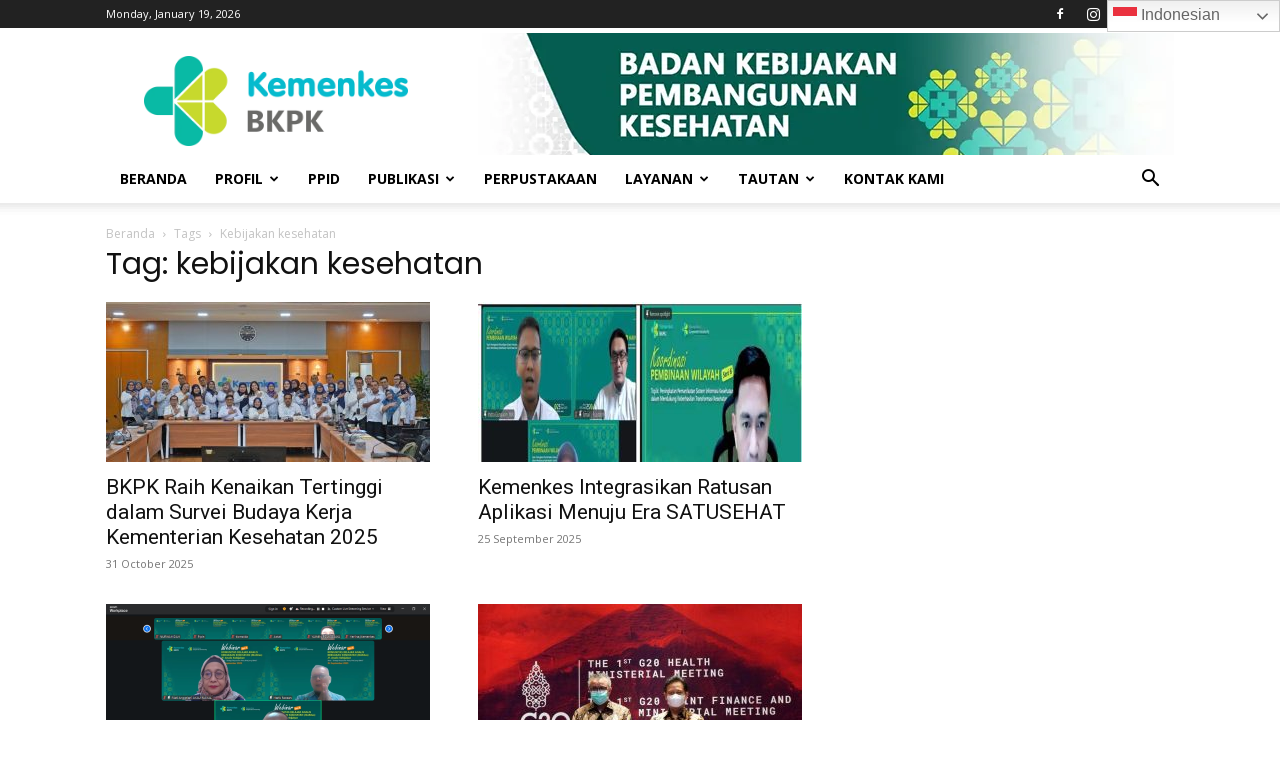

--- FILE ---
content_type: text/html; charset=UTF-8
request_url: https://www.badankebijakan.kemkes.go.id/tag/kebijakan-kesehatan/
body_size: 25360
content:
<!doctype html >
<!--[if IE 8]>    <html class="ie8" lang="en"> <![endif]-->
<!--[if IE 9]>    <html class="ie9" lang="en"> <![endif]-->
<!--[if gt IE 8]><!--> <html lang="en-US"> <!--<![endif]-->
<head>
<link rel="preload" href="https://www.badankebijakan.kemkes.go.id/wp-includes/js/jquery/jquery.min.js" as="script" />
<link rel="preload" href="https://www.badankebijakan.kemkes.go.id/wp-includes/js/jquery/jquery-migrate.min.js" as="script" />
<link rel="preload" href="https://www.badankebijakan.kemkes.go.id/wp-content/cache/wpo-minify/1768355848/assets/wpo-minify-header-fcf71f18.min.js" as="script" />
<link rel="preload" href="https://www.badankebijakan.kemkes.go.id/wp-content/cache/wpo-minify/1768355848/assets/wpo-minify-header-8cf108e1.min.js" as="script" />
<link rel="preload" href="https://www.googletagmanager.com/gtag/js?id=G-FZ4EGPX92D" as="script" />
<link rel="preload" href="https://www.statcounter.com/counter/counter.js" as="script" />
<link rel="preload" href="https://www.badankebijakan.kemkes.go.id/wp-content/cache/wpo-minify/1768355848/assets/wpo-minify-footer-be7d30a7.min.js" as="script" />
<link rel="preload" href="https://www.badankebijakan.kemkes.go.id/wp-content/plugins/gtranslate/js/dwf.js" as="script" />
<link rel="preload" href="https://www.badankebijakan.kemkes.go.id/wp-content/plugins/td-composer/legacy/Newspaper/js/tdToTop.js?ver=12.7.3" as="script" />
<link rel="preload" href="https://www.badankebijakan.kemkes.go.id/wp-content/plugins/td-composer/legacy/Newspaper/js/tdDatei18n.js?ver=12.7.3" as="script" />
<link rel="preload" href="https://www.badankebijakan.kemkes.go.id/wp-content/plugins/td-composer/legacy/Newspaper/js/tdAjaxSearch.js?ver=12.7.3" as="script" />
<link rel="preload" href="https://www.badankebijakan.kemkes.go.id/wp-content/plugins/td-composer/legacy/Newspaper/js/tdLogin.js?ver=12.7.3" as="script" />
<link rel="preload" href="https://www.badankebijakan.kemkes.go.id/wp-content/plugins/td-composer/legacy/Newspaper/js/tdMenu.js?ver=12.7.3" as="script" />
    <title>kebijakan kesehatan Arsip - Badan Kebijakan Pembangunan Kesehatan | BKPK Kemenkes</title>
    <meta charset="UTF-8" />
    <meta name="viewport" content="width=device-width, initial-scale=1.0">
    <link rel="pingback" href="https://www.badankebijakan.kemkes.go.id/xmlrpc.php" />
    <script>function loadAsync(e,t){var a,n=!1;a=document.createElement("script"),a.type="text/javascript",a.src=e,a.onreadystatechange=function(){n||this.readyState&&"complete"!=this.readyState||(n=!0,"function"==typeof t&&t())},a.onload=a.onreadystatechange,document.getElementsByTagName("head")[0].appendChild(a)}</script>
<meta name='robots' content='index, follow, max-image-preview:large, max-snippet:-1, max-video-preview:-1' />
<link rel="icon" type="image/png" href="https://www.badankebijakan.kemkes.go.id/wp-content/uploads/2022/03/favicon-150x150.png">
	<!-- This site is optimized with the Yoast SEO plugin v26.7 - https://yoast.com/wordpress/plugins/seo/ -->
	<link rel="canonical" href="https://www.badankebijakan.kemkes.go.id/tag/kebijakan-kesehatan/" />
	<meta property="og:locale" content="en_US" />
	<meta property="og:type" content="article" />
	<meta property="og:title" content="kebijakan kesehatan Arsip - Badan Kebijakan Pembangunan Kesehatan | BKPK Kemenkes" />
	<meta property="og:url" content="https://www.badankebijakan.kemkes.go.id/tag/kebijakan-kesehatan/" />
	<meta property="og:site_name" content="Badan Kebijakan Pembangunan Kesehatan | BKPK Kemenkes" />
	<meta name="twitter:card" content="summary_large_image" />
	<script type="application/ld+json" class="yoast-schema-graph">{"@context":"https://schema.org","@graph":[{"@type":"CollectionPage","@id":"https://www.badankebijakan.kemkes.go.id/tag/kebijakan-kesehatan/","url":"https://www.badankebijakan.kemkes.go.id/tag/kebijakan-kesehatan/","name":"kebijakan kesehatan Arsip - Badan Kebijakan Pembangunan Kesehatan | BKPK Kemenkes","isPartOf":{"@id":"https://www.badankebijakan.kemkes.go.id/#website"},"primaryImageOfPage":{"@id":"https://www.badankebijakan.kemkes.go.id/tag/kebijakan-kesehatan/#primaryimage"},"image":{"@id":"https://www.badankebijakan.kemkes.go.id/tag/kebijakan-kesehatan/#primaryimage"},"thumbnailUrl":"https://www.badankebijakan.kemkes.go.id/wp-content/uploads/2025/11/WhatsApp-Image-2025-11-03-at-13.13.37.jpeg","breadcrumb":{"@id":"https://www.badankebijakan.kemkes.go.id/tag/kebijakan-kesehatan/#breadcrumb"},"inLanguage":"en-US"},{"@type":"ImageObject","inLanguage":"en-US","@id":"https://www.badankebijakan.kemkes.go.id/tag/kebijakan-kesehatan/#primaryimage","url":"https://www.badankebijakan.kemkes.go.id/wp-content/uploads/2025/11/WhatsApp-Image-2025-11-03-at-13.13.37.jpeg","contentUrl":"https://www.badankebijakan.kemkes.go.id/wp-content/uploads/2025/11/WhatsApp-Image-2025-11-03-at-13.13.37.jpeg","width":995,"height":527},{"@type":"BreadcrumbList","@id":"https://www.badankebijakan.kemkes.go.id/tag/kebijakan-kesehatan/#breadcrumb","itemListElement":[{"@type":"ListItem","position":1,"name":"Beranda","item":"https://www.badankebijakan.kemkes.go.id/"},{"@type":"ListItem","position":2,"name":"kebijakan kesehatan"}]},{"@type":"WebSite","@id":"https://www.badankebijakan.kemkes.go.id/#website","url":"https://www.badankebijakan.kemkes.go.id/","name":"Badan Kebijakan Pembangunan Kesehatan | BKPK Kemenkes","description":"BKPK Kemenkes","publisher":{"@id":"https://www.badankebijakan.kemkes.go.id/#organization"},"potentialAction":[{"@type":"SearchAction","target":{"@type":"EntryPoint","urlTemplate":"https://www.badankebijakan.kemkes.go.id/?s={search_term_string}"},"query-input":{"@type":"PropertyValueSpecification","valueRequired":true,"valueName":"search_term_string"}}],"inLanguage":"en-US"},{"@type":"Organization","@id":"https://www.badankebijakan.kemkes.go.id/#organization","name":"Badan Kebijakan Pembangunan Kesehatan Kemenkes","url":"https://www.badankebijakan.kemkes.go.id/","logo":{"@type":"ImageObject","inLanguage":"en-US","@id":"https://www.badankebijakan.kemkes.go.id/#/schema/logo/image/","url":"https://www.badankebijakan.kemkes.go.id/wp-content/uploads/2022/03/Logo-Kementerian-Kesehatan-Kemenkes-Republik-Indonesia-PNG-240p-FileVector69.png","contentUrl":"https://www.badankebijakan.kemkes.go.id/wp-content/uploads/2022/03/Logo-Kementerian-Kesehatan-Kemenkes-Republik-Indonesia-PNG-240p-FileVector69.png","width":262,"height":120,"caption":"Badan Kebijakan Pembangunan Kesehatan Kemenkes"},"image":{"@id":"https://www.badankebijakan.kemkes.go.id/#/schema/logo/image/"}}]}</script>
	<!-- / Yoast SEO plugin. -->


<link rel='dns-prefetch' href='//www.badankebijakan.kemkes.go.id' />
<link rel='dns-prefetch' href='//www.googletagmanager.com' />
<link rel='dns-prefetch' href='//fonts.googleapis.com' />
<link rel="alternate" type="application/rss+xml" title="Badan Kebijakan Pembangunan Kesehatan | BKPK Kemenkes &raquo; Feed" href="https://www.badankebijakan.kemkes.go.id/feed/" />
<link rel="alternate" type="application/rss+xml" title="Badan Kebijakan Pembangunan Kesehatan | BKPK Kemenkes &raquo; Comments Feed" href="https://www.badankebijakan.kemkes.go.id/comments/feed/" />
<link rel="alternate" type="application/rss+xml" title="Badan Kebijakan Pembangunan Kesehatan | BKPK Kemenkes &raquo; kebijakan kesehatan Tag Feed" href="https://www.badankebijakan.kemkes.go.id/tag/kebijakan-kesehatan/feed/" />
<link rel="preload" href="https://www.badankebijakan.kemkes.go.id/wp-content/plugins/responsive-accordion-and-collapse/css/font-awesome/css/font-awesome.min.css" as="style" media="all" onload="this.onload=null;this.rel='stylesheet'">
<link rel="stylesheet" href="https://www.badankebijakan.kemkes.go.id/wp-content/plugins/responsive-accordion-and-collapse/css/font-awesome/css/font-awesome.min.css" media="all">
<noscript><link rel="stylesheet" href="https://www.badankebijakan.kemkes.go.id/wp-content/plugins/responsive-accordion-and-collapse/css/font-awesome/css/font-awesome.min.css" media="all"></noscript>
<!--[if IE]><link rel="stylesheet" href="https://www.badankebijakan.kemkes.go.id/wp-content/plugins/responsive-accordion-and-collapse/css/font-awesome/css/font-awesome.min.css" media="all"><![endif]-->
<link rel="preload" href="https://fonts.googleapis.com/css2?family=Poppins:ital,wght@0,400&#038;family=Open+Sans:ital,wght@0,400;0,600;0,700&#038;family=Roboto:ital,wght@0,400;0,600;0,700&#038;display=swap" as="style" media="all" onload="this.onload=null;this.rel='stylesheet'">
<link rel="stylesheet" href="https://fonts.googleapis.com/css2?family=Poppins:ital,wght@0,400&#038;family=Open+Sans:ital,wght@0,400;0,600;0,700&#038;family=Roboto:ital,wght@0,400;0,600;0,700&#038;display=swap" media="all">
<noscript><link rel="stylesheet" href="https://fonts.googleapis.com/css2?family=Poppins:ital,wght@0,400&#038;family=Open+Sans:ital,wght@0,400;0,600;0,700&#038;family=Roboto:ital,wght@0,400;0,600;0,700&#038;display=swap" media="all"></noscript>
<!--[if IE]><link rel="stylesheet" href="https://fonts.googleapis.com/css2?family=Poppins:ital,wght@0,400&#038;family=Open+Sans:ital,wght@0,400;0,600;0,700&#038;family=Roboto:ital,wght@0,400;0,600;0,700&#038;display=swap" media="all"><![endif]-->
<style id='wp-img-auto-sizes-contain-inline-css' type='text/css'>
img:is([sizes=auto i],[sizes^="auto," i]){contain-intrinsic-size:3000px 1500px}
/*# sourceURL=wp-img-auto-sizes-contain-inline-css */
</style>
<style id='classic-theme-styles-inline-css' type='text/css'>
/*! This file is auto-generated */
.wp-block-button__link{color:#fff;background-color:#32373c;border-radius:9999px;box-shadow:none;text-decoration:none;padding:calc(.667em + 2px) calc(1.333em + 2px);font-size:1.125em}.wp-block-file__button{background:#32373c;color:#fff;text-decoration:none}
/*# sourceURL=/wp-includes/css/classic-themes.min.css */
</style>
<style class="optimize_css_2" type="text/css" media="all">.wpsm_panel{margin-bottom:20px;background-color:#fff;border:1px solid #fff0;border-radius:4px;-webkit-box-shadow:0 1px 1px rgb(0 0 0 / .05);box-shadow:0 1px 1px rgb(0 0 0 / .05)}.wpsm_panel-body{padding:15px}.wpsm_panel-heading{padding:10px 15px;border-bottom:1px solid #fff0;border-top-left-radius:3px;border-top-right-radius:3px}.wpsm_panel-heading>.dropdown .dropdown-toggle{color:inherit}.wpsm_panel-title{margin-top:0;margin-bottom:0;font-size:16px;color:inherit}.wpsm_panel-title>a,.wpsm_panel-title>small,.wpsm_panel-title>.small,.wpsm_panel-title>small>a,.wpsm_panel-title>.small>a{color:inherit}.wpsm_panel-footer{padding:10px 15px;background-color:#f5f5f5;border-top:1px solid #ddd;border-bottom-right-radius:3px;border-bottom-left-radius:3px}.wpsm_panel>.list-group,.wpsm_panel>.wpsm_panel-collapse>.list-group{margin-bottom:0}.wpsm_panel>.list-group .list-group-item,.wpsm_panel>.wpsm_panel-collapse>.list-group .list-group-item{border-width:1px 0;border-radius:0}.wpsm_panel>.list-group:first-child .list-group-item:first-child,.wpsm_panel>.wpsm_panel-collapse>.list-group:first-child .list-group-item:first-child{border-top:0;border-top-left-radius:3px;border-top-right-radius:3px}.wpsm_panel>.list-group:last-child .list-group-item:last-child,.wpsm_panel>.wpsm_panel-collapse>.list-group:last-child .list-group-item:last-child{border-bottom:0;border-bottom-right-radius:3px;border-bottom-left-radius:3px}.wpsm_panel>.wpsm_panel-heading+.wpsm_panel-collapse>.list-group .list-group-item:first-child{border-top-left-radius:0;border-top-right-radius:0}.wpsm_panel-heading+.list-group .list-group-item:first-child{border-top-width:0}.list-group+.wpsm_panel-footer{border-top-width:0}.wpsm_panel>.table,.wpsm_panel>.table-responsive>.table,.wpsm_panel>.wpsm_panel-collapse>.table{margin-bottom:0}.wpsm_panel>.table caption,.wpsm_panel>.table-responsive>.table caption,.wpsm_panel>.wpsm_panel-collapse>.table caption{padding-right:15px;padding-left:15px}.wpsm_panel>.table:first-child,.wpsm_panel>.table-responsive:first-child>.table:first-child{border-top-left-radius:3px;border-top-right-radius:3px}.wpsm_panel>.table:first-child>thead:first-child>tr:first-child,.wpsm_panel>.table-responsive:first-child>.table:first-child>thead:first-child>tr:first-child,.wpsm_panel>.table:first-child>tbody:first-child>tr:first-child,.wpsm_panel>.table-responsive:first-child>.table:first-child>tbody:first-child>tr:first-child{border-top-left-radius:3px;border-top-right-radius:3px}.wpsm_panel>.table:first-child>thead:first-child>tr:first-child td:first-child,.wpsm_panel>.table-responsive:first-child>.table:first-child>thead:first-child>tr:first-child td:first-child,.wpsm_panel>.table:first-child>tbody:first-child>tr:first-child td:first-child,.wpsm_panel>.table-responsive:first-child>.table:first-child>tbody:first-child>tr:first-child td:first-child,.wpsm_panel>.table:first-child>thead:first-child>tr:first-child th:first-child,.wpsm_panel>.table-responsive:first-child>.table:first-child>thead:first-child>tr:first-child th:first-child,.wpsm_panel>.table:first-child>tbody:first-child>tr:first-child th:first-child,.wpsm_panel>.table-responsive:first-child>.table:first-child>tbody:first-child>tr:first-child th:first-child{border-top-left-radius:3px}.wpsm_panel>.table:first-child>thead:first-child>tr:first-child td:last-child,.wpsm_panel>.table-responsive:first-child>.table:first-child>thead:first-child>tr:first-child td:last-child,.wpsm_panel>.table:first-child>tbody:first-child>tr:first-child td:last-child,.wpsm_panel>.table-responsive:first-child>.table:first-child>tbody:first-child>tr:first-child td:last-child,.wpsm_panel>.table:first-child>thead:first-child>tr:first-child th:last-child,.wpsm_panel>.table-responsive:first-child>.table:first-child>thead:first-child>tr:first-child th:last-child,.wpsm_panel>.table:first-child>tbody:first-child>tr:first-child th:last-child,.wpsm_panel>.table-responsive:first-child>.table:first-child>tbody:first-child>tr:first-child th:last-child{border-top-right-radius:3px}.wpsm_panel>.table:last-child,.wpsm_panel>.table-responsive:last-child>.table:last-child{border-bottom-right-radius:3px;border-bottom-left-radius:3px}.wpsm_panel>.table:last-child>tbody:last-child>tr:last-child,.wpsm_panel>.table-responsive:last-child>.table:last-child>tbody:last-child>tr:last-child,.wpsm_panel>.table:last-child>tfoot:last-child>tr:last-child,.wpsm_panel>.table-responsive:last-child>.table:last-child>tfoot:last-child>tr:last-child{border-bottom-right-radius:3px;border-bottom-left-radius:3px}.wpsm_panel>.table:last-child>tbody:last-child>tr:last-child td:first-child,.wpsm_panel>.table-responsive:last-child>.table:last-child>tbody:last-child>tr:last-child td:first-child,.wpsm_panel>.table:last-child>tfoot:last-child>tr:last-child td:first-child,.wpsm_panel>.table-responsive:last-child>.table:last-child>tfoot:last-child>tr:last-child td:first-child,.wpsm_panel>.table:last-child>tbody:last-child>tr:last-child th:first-child,.wpsm_panel>.table-responsive:last-child>.table:last-child>tbody:last-child>tr:last-child th:first-child,.wpsm_panel>.table:last-child>tfoot:last-child>tr:last-child th:first-child,.wpsm_panel>.table-responsive:last-child>.table:last-child>tfoot:last-child>tr:last-child th:first-child{border-bottom-left-radius:3px}.wpsm_panel>.table:last-child>tbody:last-child>tr:last-child td:last-child,.wpsm_panel>.table-responsive:last-child>.table:last-child>tbody:last-child>tr:last-child td:last-child,.wpsm_panel>.table:last-child>tfoot:last-child>tr:last-child td:last-child,.wpsm_panel>.table-responsive:last-child>.table:last-child>tfoot:last-child>tr:last-child td:last-child,.wpsm_panel>.table:last-child>tbody:last-child>tr:last-child th:last-child,.wpsm_panel>.table-responsive:last-child>.table:last-child>tbody:last-child>tr:last-child th:last-child,.wpsm_panel>.table:last-child>tfoot:last-child>tr:last-child th:last-child,.wpsm_panel>.table-responsive:last-child>.table:last-child>tfoot:last-child>tr:last-child th:last-child{border-bottom-right-radius:3px}.wpsm_panel>.wpsm_panel-body+.table,.wpsm_panel>.wpsm_panel-body+.table-responsive,.wpsm_panel>.table+.wpsm_panel-body,.wpsm_panel>.table-responsive+.wpsm_panel-body{border-top:1px solid #ddd}.wpsm_panel>.table>tbody:first-child>tr:first-child th,.wpsm_panel>.table>tbody:first-child>tr:first-child td{border-top:0}.wpsm_panel>.table-bordered,.wpsm_panel>.table-responsive>.table-bordered{border:0}.wpsm_panel>.table-bordered>thead>tr>th:first-child,.wpsm_panel>.table-responsive>.table-bordered>thead>tr>th:first-child,.wpsm_panel>.table-bordered>tbody>tr>th:first-child,.wpsm_panel>.table-responsive>.table-bordered>tbody>tr>th:first-child,.wpsm_panel>.table-bordered>tfoot>tr>th:first-child,.wpsm_panel>.table-responsive>.table-bordered>tfoot>tr>th:first-child,.wpsm_panel>.table-bordered>thead>tr>td:first-child,.wpsm_panel>.table-responsive>.table-bordered>thead>tr>td:first-child,.wpsm_panel>.table-bordered>tbody>tr>td:first-child,.wpsm_panel>.table-responsive>.table-bordered>tbody>tr>td:first-child,.wpsm_panel>.table-bordered>tfoot>tr>td:first-child,.wpsm_panel>.table-responsive>.table-bordered>tfoot>tr>td:first-child{border-left:0}.wpsm_panel>.table-bordered>thead>tr>th:last-child,.wpsm_panel>.table-responsive>.table-bordered>thead>tr>th:last-child,.wpsm_panel>.table-bordered>tbody>tr>th:last-child,.wpsm_panel>.table-responsive>.table-bordered>tbody>tr>th:last-child,.wpsm_panel>.table-bordered>tfoot>tr>th:last-child,.wpsm_panel>.table-responsive>.table-bordered>tfoot>tr>th:last-child,.wpsm_panel>.table-bordered>thead>tr>td:last-child,.wpsm_panel>.table-responsive>.table-bordered>thead>tr>td:last-child,.wpsm_panel>.table-bordered>tbody>tr>td:last-child,.wpsm_panel>.table-responsive>.table-bordered>tbody>tr>td:last-child,.wpsm_panel>.table-bordered>tfoot>tr>td:last-child,.wpsm_panel>.table-responsive>.table-bordered>tfoot>tr>td:last-child{border-right:0}.wpsm_panel>.table-bordered>thead>tr:first-child>td,.wpsm_panel>.table-responsive>.table-bordered>thead>tr:first-child>td,.wpsm_panel>.table-bordered>tbody>tr:first-child>td,.wpsm_panel>.table-responsive>.table-bordered>tbody>tr:first-child>td,.wpsm_panel>.table-bordered>thead>tr:first-child>th,.wpsm_panel>.table-responsive>.table-bordered>thead>tr:first-child>th,.wpsm_panel>.table-bordered>tbody>tr:first-child>th,.wpsm_panel>.table-responsive>.table-bordered>tbody>tr:first-child>th{border-bottom:0}.wpsm_panel>.table-bordered>tbody>tr:last-child>td,.wpsm_panel>.table-responsive>.table-bordered>tbody>tr:last-child>td,.wpsm_panel>.table-bordered>tfoot>tr:last-child>td,.wpsm_panel>.table-responsive>.table-bordered>tfoot>tr:last-child>td,.wpsm_panel>.table-bordered>tbody>tr:last-child>th,.wpsm_panel>.table-responsive>.table-bordered>tbody>tr:last-child>th,.wpsm_panel>.table-bordered>tfoot>tr:last-child>th,.wpsm_panel>.table-responsive>.table-bordered>tfoot>tr:last-child>th{border-bottom:0}.wpsm_panel>.table-responsive{margin-bottom:0;border:0}.wpsm_panel-group{margin-bottom:20px}.wpsm_panel-group .wpsm_panel{margin-bottom:0;border-radius:4px}.wpsm_panel-group .wpsm_panel+.wpsm_panel{margin-top:5px}.wpsm_panel-group .wpsm_panel-heading{border-bottom:0}.wpsm_panel-group .wpsm_panel-heading+.wpsm_panel-collapse>.wpsm_panel-body,.wpsm_panel-group .wpsm_panel-heading+.wpsm_panel-collapse>.list-group{border-top:1px solid #ddd}.wpsm_panel-group .wpsm_panel-footer{border-top:0}.wpsm_panel-group .wpsm_panel-footer+.wpsm_panel-collapse .wpsm_panel-body{border-bottom:1px solid #ddd}.wpsm_panel-default{border-color:#ddd}.wpsm_panel-default>.wpsm_panel-heading{color:#333;background-color:#f5f5f5;border-color:#ddd}.wpsm_panel-default>.wpsm_panel-heading+.wpsm_panel-collapse>.wpsm_panel-body{border-top-color:#ddd}.wpsm_panel-default>.wpsm_panel-heading .badge{color:#f5f5f5;background-color:#333}.wpsm_panel-default>.wpsm_panel-footer+.wpsm_panel-collapse>.wpsm_panel-body{border-bottom-color:#ddd}.wpsm_panel-primary{border-color:#337ab7}.wpsm_panel-primary>.wpsm_panel-heading{color:#fff;background-color:#337ab7;border-color:#337ab7}.wpsm_panel-primary>.wpsm_panel-heading+.wpsm_panel-collapse>.wpsm_panel-body{border-top-color:#337ab7}.wpsm_panel-primary>.wpsm_panel-heading .badge{color:#337ab7;background-color:#fff}.wpsm_panel-primary>.wpsm_panel-footer+.wpsm_panel-collapse>.wpsm_panel-body{border-bottom-color:#337ab7}.wpsm_panel-success{border-color:#d6e9c6}.wpsm_panel-success>.wpsm_panel-heading{color:#3c763d;background-color:#dff0d8;border-color:#d6e9c6}.wpsm_panel-success>.wpsm_panel-heading+.wpsm_panel-collapse>.wpsm_panel-body{border-top-color:#d6e9c6}.wpsm_panel-success>.wpsm_panel-heading .badge{color:#dff0d8;background-color:#3c763d}.wpsm_panel-success>.wpsm_panel-footer+.wpsm_panel-collapse>.wpsm_panel-body{border-bottom-color:#d6e9c6}.wpsm_panel-info{border-color:#bce8f1}.wpsm_panel-info>.wpsm_panel-heading{color:#31708f;background-color:#d9edf7;border-color:#bce8f1}.wpsm_panel-info>.wpsm_panel-heading+.wpsm_panel-collapse>.wpsm_panel-body{border-top-color:#bce8f1}.wpsm_panel-info>.wpsm_panel-heading .badge{color:#d9edf7;background-color:#31708f}.wpsm_panel-info>.wpsm_panel-footer+.wpsm_panel-collapse>.wpsm_panel-body{border-bottom-color:#bce8f1}.wpsm_panel-warning{border-color:#faebcc}.wpsm_panel-warning>.wpsm_panel-heading{color:#8a6d3b;background-color:#fcf8e3;border-color:#faebcc}.wpsm_panel-warning>.wpsm_panel-heading+.wpsm_panel-collapse>.wpsm_panel-body{border-top-color:#faebcc}.wpsm_panel-warning>.wpsm_panel-heading .badge{color:#fcf8e3;background-color:#8a6d3b}.wpsm_panel-warning>.wpsm_panel-footer+.wpsm_panel-collapse>.wpsm_panel-body{border-bottom-color:#faebcc}.wpsm_panel-danger{border-color:#ebccd1}.wpsm_panel-danger>.wpsm_panel-heading{color:#a94442;background-color:#f2dede;border-color:#ebccd1}.wpsm_panel-danger>.wpsm_panel-heading+.wpsm_panel-collapse>.wpsm_panel-body{border-top-color:#ebccd1}.wpsm_panel-danger>.wpsm_panel-heading .badge{color:#f2dede;background-color:#a94442}.wpsm_panel-danger>.wpsm_panel-footer+.wpsm_panel-collapse>.wpsm_panel-body{border-bottom-color:#ebccd1}.fade{-webkit-transition:opacity .15s linear;-o-transition:opacity .15s linear;transition:opacity .15s linear}.fade.in{opacity:1}.wpsm_panel-group .collapse{display:none}.collapse.in{display:block!important}tr.collapse.in{display:table-row}tbody.collapse.in{display:table-row-group}.collapsing{position:relative;height:0;overflow:hidden;-webkit-transition-timing-function:ease;-o-transition-timing-function:ease;transition-timing-function:ease;-webkit-transition-duration:.35s;-o-transition-duration:.35s;transition-duration:.35s;-webkit-transition-property:height,visibility;-o-transition-property:height,visibility;transition-property:height,visibility}</style>
<link rel='stylesheet' id='wp-optimize-youtube-preview-css' href='https://www.badankebijakan.kemkes.go.id/wp-content/plugins/wp-optimize-premium/css/youtube-image-preview-4-3-1.min.css' type='text/css' media='all' />
<style class="optimize_css_2" type="text/css" media="all">.clearfix{*zoom:1}.clearfix:after,.clearfix:before{display:table;content:'';line-height:0}.clearfix:after{clear:both}.tdn_block_newsletter_subscribe .tdn-image-wrap{line-height:0}.tdn_block_newsletter_subscribe .tdn-icon-wrap{position:relative;display:block}.tdn_block_newsletter_subscribe .tdn-icon{vertical-align:middle}.tdn_block_newsletter_subscribe .tdn-icon-svg{display:inline-flex;align-items:center;justify-content:center;line-height:0}.tdn_block_newsletter_subscribe .tdn-icon-svg svg{height:auto}.tdn_block_newsletter_subscribe .tdn-icon-svg svg,.tdn_block_newsletter_subscribe .tdn-icon-svg svg *{fill:#fff}.tdn_block_newsletter_subscribe .tdn-email-bar{display:flex}.tdn_block_newsletter_subscribe .tdn-input-wrap{flex:1}.tdn_block_newsletter_subscribe .tdn-btn-wrap{display:flex;min-width:100px}.tdn_block_newsletter_subscribe button,.tdn_block_newsletter_subscribe input[type=email]{min-height:42px;height:auto;font-size:12px;transition:all 0.2s ease-in-out}.tdn_block_newsletter_subscribe input[type=email]{padding-left:12px;padding-right:12px}.tdn_block_newsletter_subscribe button{-webkit-appearance:none;outline:none;width:100%;padding:3px 18px;background-color:#4db2ec;color:#fff;border:0}.tdn_block_newsletter_subscribe button:hover{background-color:#222}.tdn_block_newsletter_subscribe button .tdn-btn-icon{position:relative;vertical-align:middle}.tdn_block_newsletter_subscribe .tdn-btn-icon-svg{line-height:0}.tdn_block_newsletter_subscribe .tdn-btn-icon-svg svg{width:12px;height:auto}.tdn_block_newsletter_subscribe .tdn-btn-icon-svg svg,.tdn_block_newsletter_subscribe .tdn-btn-icon-svg svg *{fill:#fff;transition:all 0.2s ease-in-out}.tdn_block_newsletter_subscribe .tdn-checkbox-wrap{margin-top:10px}.tdn_block_newsletter_subscribe .tdn-checkbox{margin-bottom:2px}.tdn_block_newsletter_subscribe .tdn-checkbox:last-child{margin-bottom:0}.tdn_block_newsletter_subscribe .av-checkbox{display:none}.tdn_block_newsletter_subscribe .av-checkbox+label{display:inline-block;margin-bottom:0;cursor:pointer}.tdn_block_newsletter_subscribe .av-checkbox+label .tdn-check{position:relative;display:inline-block;width:18px;height:18px;background-color:#fff;border:1px solid #eee;cursor:pointer;vertical-align:middle;top:-1px}.tdn_block_newsletter_subscribe .av-checkbox+label .tdn-check:after{content:'';position:absolute;top:0;left:0;right:0;bottom:0;margin:auto;width:8px;height:8px;background-color:#4db2ec;opacity:0;transition:all 0.2s}.tdn_block_newsletter_subscribe .av-checkbox+label .tdn-check-title{margin-left:8px;user-select:none;-webkit-user-select:none;font-size:11px;color:#666}.tdn_block_newsletter_subscribe .av-checkbox:checked+label .tdn-check:after{opacity:1}.tdn_block_newsletter_subscribe.tdm_block.tdn-content-horiz-center{text-align:center}.tdn_block_newsletter_subscribe.tdm_block.tdn-content-horiz-right{text-align:right}.tdn-newsletter-image{display:inline-block}.tdn-title{margin-top:0;margin-bottom:13px;font-weight:600}.tdn-descr{font-size:13px;line-height:19px;color:#666}.tdn-disclaimer{margin-top:10px;font-size:12px;line-height:18px;color:#969696}.tdn-social-wrap{margin-top:13px}.tdn-social-item{position:relative;display:inline-block;margin:5px 10px 5px 0;transition:all 0.2s;text-align:center;transform:translateZ(0);-webkit-transform:translateZ(0)}.tdn-social-item:last-child{margin-right:0!important}.tdn-social-item i{font-size:14px;color:#4db2ec;transition:all 0.2s}.tdn-social-item:hover i{color:#000}.tdn-style-bordered .tdn-info-wrap,.tdn-style-dark .tdn-info-wrap{padding:30px 20px 38px}.tdn-style-dark .tdn-title{color:#fff}.tdn-style-dark .tdn-descr{color:#9e9e9e}.tdn-style-dark .tdn-disclaimer{color:#777}.tdn-style-dark input[type=email]{background-color:#333;border-color:#4a4a4a;color:#fff}.tdn-style-dark input[type=email]::placeholder{color:#adadad}.tdn-style-dark input[type=email]:-ms-input-placeholder{color:#adadad}.tdn-style-dark .av-checkbox+label .tdn-check{background-color:#2a2a2a;border-color:#414141}.tdn-style-dark .av-checkbox+label .tdn-check-title{color:#9e9e9e}.tdn-style-dark .td-block-missing-settings{color:#fff}.tds-newsletter2 .tdn-image-wrap{margin-bottom:23px}.tds_newsletter7_block{padding:10px}.tds_newsletter7_block:before{content:'';position:absolute;top:0;left:0;width:100%;height:100%;background-clip:padding-box;-webkit-clip-path:polygon(0% 0%,0% 100%,6px 100%,5px 5px,calc(100% - 5px) 5px,calc(100% - 5px) calc(100% - 5px),5px calc(100% - 5px),5px 100%,100% 100%,100% 0%);clip-path:polygon(0% 0%,0% 100%,5px 100%,5px 5px,calc(100% - 5px) 5px,calc(100% - 5px) calc(100% - 5px),5px calc(100% - 5px),5px 100%,100% 100%,100% 0%);z-index:-2}.ie11 .tds_newsletter7_block:after{content:'';position:absolute;top:5px;left:5px;width:calc(100%-12px);height:calc(100%-12px);background-color:#fff;z-index:-1}[class*=" tdn-icon-"]:before,[class*=" tdn-icons"]:before,[class^=tdn-icon-]:before,[class^=tdn-icons]:before{font-family:'multipurpose'!important;speak:none;font-style:normal;font-weight:400;font-variant:normal;text-transform:none;line-height:1;text-align:center;-webkit-font-smoothing:antialiased;-moz-osx-font-smoothing:grayscale}[class*=tdn-icon-]{line-height:1;text-align:center;display:inline-block}[class*=tdn-icons]{line-height:1;text-align:center;display:inline-block;cursor:default}body .tdc-font-typcn{display:inline-block}body .tdc-font-typcn:before{vertical-align:top}body .tdc-font-oi{display:inline-block}body .tdc-font-oi:before{vertical-align:middle}</style>
<style class="optimize_css_2" type="text/css" media="all">.tablepress{--text-color:#111;--head-text-color:var(--text-color);--head-bg-color:#d9edf7;--odd-text-color:var(--text-color);--odd-bg-color:#fff;--even-text-color:var(--text-color);--even-bg-color:#f9f9f9;--hover-text-color:var(--text-color);--hover-bg-color:#f3f3f3;--border-color:#ddd;--padding:0.5rem;border:none;border-collapse:collapse;border-spacing:0;clear:both;margin:0 auto 1rem;table-layout:auto;width:100%}.tablepress>:not(caption)>*>*{background:none;border:none;box-sizing:border-box;float:none!important;padding:var(--padding);text-align:left;vertical-align:top}.tablepress>:where(thead)+tbody>:where(:not(.child))>*,.tablepress>tbody>*~:where(:not(.child))>*,.tablepress>tfoot>:where(:first-child)>*{border-top:1px solid var(--border-color)}.tablepress>:where(thead,tfoot)>tr>*{background-color:var(--head-bg-color);color:var(--head-text-color);font-weight:700;vertical-align:middle;word-break:normal}.tablepress>:where(tbody)>tr>*{color:var(--text-color)}.tablepress>:where(tbody.row-striping)>:nth-child(odd of :where(:not(.child,.dtrg-group)))+:where(.child)>*,.tablepress>:where(tbody.row-striping)>:nth-child(odd of :where(:not(.child,.dtrg-group)))>*{background-color:var(--odd-bg-color);color:var(--odd-text-color)}.tablepress>:where(tbody.row-striping)>:nth-child(even of :where(:not(.child,.dtrg-group)))+:where(.child)>*,.tablepress>:where(tbody.row-striping)>:nth-child(even of :where(:not(.child,.dtrg-group)))>*{background-color:var(--even-bg-color);color:var(--even-text-color)}.tablepress>.row-hover>tr{content-visibility:auto}.tablepress>.row-hover>tr:has(+.child:hover)>*,.tablepress>.row-hover>tr:hover+:where(.child)>*,.tablepress>.row-hover>tr:where(:not(.dtrg-group)):hover>*{background-color:var(--hover-bg-color);color:var(--hover-text-color)}.tablepress img{border:none;margin:0;max-width:none;padding:0}.tablepress-table-description{clear:both;display:block}.dt-scroll{width:100%}.dt-scroll .tablepress{width:100%!important}div.dt-scroll-body tfoot tr,div.dt-scroll-body thead tr{height:0}div.dt-scroll-body tfoot tr td,div.dt-scroll-body tfoot tr th,div.dt-scroll-body thead tr td,div.dt-scroll-body thead tr th{border-bottom-width:0!important;border-top-width:0!important;height:0!important;padding-bottom:0!important;padding-top:0!important}div.dt-scroll-body tfoot tr td div.dt-scroll-sizing,div.dt-scroll-body tfoot tr th div.dt-scroll-sizing,div.dt-scroll-body thead tr td div.dt-scroll-sizing,div.dt-scroll-body thead tr th div.dt-scroll-sizing{height:0!important;overflow:hidden!important}div.dt-scroll-body>table.dataTable>thead>tr>td,div.dt-scroll-body>table.dataTable>thead>tr>th{overflow:hidden}.tablepress{--head-active-bg-color:#049cdb;--head-active-text-color:var(--head-text-color);--head-sort-arrow-color:var(--head-active-text-color)}.tablepress thead th:active{outline:none}.tablepress thead .dt-orderable-asc .dt-column-order:before,.tablepress thead .dt-ordering-asc .dt-column-order:before{bottom:50%;content:"\25b2"/"";display:block;position:absolute}.tablepress thead .dt-orderable-desc .dt-column-order:after,.tablepress thead .dt-ordering-desc .dt-column-order:after{content:"\25bc"/"";display:block;position:absolute;top:50%}.tablepress thead .dt-orderable-asc .dt-column-order,.tablepress thead .dt-orderable-desc .dt-column-order,.tablepress thead .dt-ordering-asc .dt-column-order,.tablepress thead .dt-ordering-desc .dt-column-order{color:var(--head-sort-arrow-color);font-family:system-ui,-apple-system,Segoe UI,Roboto,Helvetica Neue,Noto Sans,Liberation Sans,Arial,sans-serif!important;font-size:14px;height:24px;line-height:12px;position:relative;width:12px}.tablepress thead .dt-orderable-asc .dt-column-order:after,.tablepress thead .dt-orderable-asc .dt-column-order:before,.tablepress thead .dt-orderable-desc .dt-column-order:after,.tablepress thead .dt-orderable-desc .dt-column-order:before,.tablepress thead .dt-ordering-asc .dt-column-order:after,.tablepress thead .dt-ordering-asc .dt-column-order:before,.tablepress thead .dt-ordering-desc .dt-column-order:after,.tablepress thead .dt-ordering-desc .dt-column-order:before{opacity:.2}.tablepress thead .dt-orderable-asc,.tablepress thead .dt-orderable-desc{cursor:pointer;outline-offset:-2px}.tablepress thead .dt-orderable-asc:hover,.tablepress thead .dt-orderable-desc:hover,.tablepress thead .dt-ordering-asc,.tablepress thead .dt-ordering-desc{background-color:var(--head-active-bg-color);color:var(--head-active-text-color)}.tablepress thead .dt-ordering-asc .dt-column-order:before,.tablepress thead .dt-ordering-desc .dt-column-order:after{opacity:.8}.tablepress tfoot>tr>* .dt-column-footer,.tablepress tfoot>tr>* .dt-column-header,.tablepress thead>tr>* .dt-column-footer,.tablepress thead>tr>* .dt-column-header{align-items:center;display:flex;gap:4px;justify-content:space-between}.tablepress tfoot>tr>* .dt-column-footer .dt-column-title,.tablepress tfoot>tr>* .dt-column-header .dt-column-title,.tablepress thead>tr>* .dt-column-footer .dt-column-title,.tablepress thead>tr>* .dt-column-header .dt-column-title{flex-grow:1}.tablepress tfoot>tr>* .dt-column-footer .dt-column-title:empty,.tablepress tfoot>tr>* .dt-column-header .dt-column-title:empty,.tablepress thead>tr>* .dt-column-footer .dt-column-title:empty,.tablepress thead>tr>* .dt-column-header .dt-column-title:empty{display:none}.tablepress:where(.auto-type-alignment) .dt-right,.tablepress:where(.auto-type-alignment) .dt-type-date,.tablepress:where(.auto-type-alignment) .dt-type-numeric{text-align:right}.tablepress:where(.auto-type-alignment) .dt-right .dt-column-footer,.tablepress:where(.auto-type-alignment) .dt-right .dt-column-header,.tablepress:where(.auto-type-alignment) .dt-type-date .dt-column-footer,.tablepress:where(.auto-type-alignment) .dt-type-date .dt-column-header,.tablepress:where(.auto-type-alignment) .dt-type-numeric .dt-column-footer,.tablepress:where(.auto-type-alignment) .dt-type-numeric .dt-column-header{flex-direction:row-reverse}.dt-container{clear:both;margin-bottom:1rem;position:relative}.dt-container .tablepress{margin-bottom:0}.dt-container .tablepress tfoot:empty{display:none}.dt-container .dt-layout-row{display:flex;flex-direction:row;flex-wrap:wrap;justify-content:space-between}.dt-container .dt-layout-row.dt-layout-table .dt-layout-cell{display:block;width:100%}.dt-container .dt-layout-cell{display:flex;flex-direction:row;flex-wrap:wrap;gap:1em;padding:5px 0}.dt-container .dt-layout-cell.dt-layout-full{align-items:center;justify-content:space-between;width:100%}.dt-container .dt-layout-cell.dt-layout-full>:only-child{margin:auto}.dt-container .dt-layout-cell.dt-layout-start{align-items:center;justify-content:flex-start;margin-right:auto}.dt-container .dt-layout-cell.dt-layout-end{align-items:center;justify-content:flex-end;margin-left:auto}.dt-container .dt-layout-cell:empty{display:none}.dt-container .dt-input,.dt-container label{display:inline;width:auto}.dt-container .dt-input{font-size:inherit;padding:5px}.dt-container .dt-length,.dt-container .dt-search{align-items:center;display:flex;flex-wrap:wrap;gap:5px;justify-content:center}.dt-container .dt-paging .dt-paging-button{background:#0000;border:1px solid #0000;border-radius:2px;box-sizing:border-box;color:inherit!important;cursor:pointer;display:inline-block;font-size:1em;height:32px;margin-left:2px;min-width:32px;padding:0 5px;text-align:center;text-decoration:none!important;vertical-align:middle}.dt-container .dt-paging .dt-paging-button.current,.dt-container .dt-paging .dt-paging-button:hover{border:1px solid #111}.dt-container .dt-paging .dt-paging-button.disabled,.dt-container .dt-paging .dt-paging-button.disabled:active,.dt-container .dt-paging .dt-paging-button.disabled:hover{border:1px solid #0000;color:#0000004d!important;cursor:default;outline:none}.dt-container .dt-paging>.dt-paging-button:first-child{margin-left:0}.dt-container .dt-paging .ellipsis{padding:0 1em}@media screen and (max-width:767px){.dt-container .dt-layout-row{flex-direction:column}.dt-container .dt-layout-cell{flex-direction:column;padding:.5em 0}}</style>
<link rel='stylesheet' id='wpo_min-header-0-css' href='https://www.badankebijakan.kemkes.go.id/wp-content/cache/wpo-minify/1768355848/assets/wpo-minify-header-631c3847.min.css' type='text/css' media='all' />
<script type="text/javascript" src="https://www.badankebijakan.kemkes.go.id/wp-includes/js/jquery/jquery.min.js" id="jquery-core-js"></script>
<script type="text/javascript" src="https://www.badankebijakan.kemkes.go.id/wp-includes/js/jquery/jquery-migrate.min.js" id="jquery-migrate-js"></script>
<script type="text/javascript" src="https://www.badankebijakan.kemkes.go.id/wp-content/cache/wpo-minify/1768355848/assets/wpo-minify-header-fcf71f18.min.js" id="wpo_min-header-0-js"></script>
<script type="text/javascript" src="https://www.badankebijakan.kemkes.go.id/wp-content/cache/wpo-minify/1768355848/assets/wpo-minify-header-8cf108e1.min.js" id="wpo_min-header-1-js" defer="defer" data-wp-strategy="defer"></script>

<!-- Google tag (gtag.js) snippet added by Site Kit -->
<!-- Google Analytics snippet added by Site Kit -->
<script type="text/javascript" src="https://www.googletagmanager.com/gtag/js?id=G-FZ4EGPX92D" id="google_gtagjs-js" async></script>
<script type="text/javascript" id="google_gtagjs-js-after">
/* <![CDATA[ */
window.dataLayer = window.dataLayer || [];function gtag(){dataLayer.push(arguments);}
gtag("set","linker",{"domains":["www.badankebijakan.kemkes.go.id"]});
gtag("js", new Date());
gtag("set", "developer_id.dZTNiMT", true);
gtag("config", "G-FZ4EGPX92D");
//# sourceURL=google_gtagjs-js-after
/* ]]> */
</script>
<link rel="https://api.w.org/" href="https://www.badankebijakan.kemkes.go.id/wp-json/" /><link rel="alternate" title="JSON" type="application/json" href="https://www.badankebijakan.kemkes.go.id/wp-json/wp/v2/tags/22" /><link rel="EditURI" type="application/rsd+xml" title="RSD" href="https://www.badankebijakan.kemkes.go.id/xmlrpc.php?rsd" />
<meta name="generator" content="WordPress 6.9" />
<meta name="generator" content="Site Kit by Google 1.167.0" />		<!-- Start of StatCounter Code -->
		<script>
			<!--
			var sc_project=13101726;
			var sc_security="82fd49a1";
					</script>
        <script type="text/javascript" src="https://www.statcounter.com/counter/counter.js" async></script>
		<noscript><div class="statcounter"><a title="web analytics" href="https://statcounter.com/"><img class="statcounter" src="https://c.statcounter.com/13101726/0/82fd49a1/0/" alt="web analytics" /></a></div></noscript>
		<!-- End of StatCounter Code -->
		
<!-- JS generated by theme -->

<script type="text/javascript" id="td-generated-header-js">
    
    

	    var tdBlocksArray = []; //here we store all the items for the current page

	    // td_block class - each ajax block uses a object of this class for requests
	    function tdBlock() {
		    this.id = '';
		    this.block_type = 1; //block type id (1-234 etc)
		    this.atts = '';
		    this.td_column_number = '';
		    this.td_current_page = 1; //
		    this.post_count = 0; //from wp
		    this.found_posts = 0; //from wp
		    this.max_num_pages = 0; //from wp
		    this.td_filter_value = ''; //current live filter value
		    this.is_ajax_running = false;
		    this.td_user_action = ''; // load more or infinite loader (used by the animation)
		    this.header_color = '';
		    this.ajax_pagination_infinite_stop = ''; //show load more at page x
	    }

        // td_js_generator - mini detector
        ( function () {
            var htmlTag = document.getElementsByTagName("html")[0];

	        if ( navigator.userAgent.indexOf("MSIE 10.0") > -1 ) {
                htmlTag.className += ' ie10';
            }

            if ( !!navigator.userAgent.match(/Trident.*rv\:11\./) ) {
                htmlTag.className += ' ie11';
            }

	        if ( navigator.userAgent.indexOf("Edge") > -1 ) {
                htmlTag.className += ' ieEdge';
            }

            if ( /(iPad|iPhone|iPod)/g.test(navigator.userAgent) ) {
                htmlTag.className += ' td-md-is-ios';
            }

            var user_agent = navigator.userAgent.toLowerCase();
            if ( user_agent.indexOf("android") > -1 ) {
                htmlTag.className += ' td-md-is-android';
            }

            if ( -1 !== navigator.userAgent.indexOf('Mac OS X')  ) {
                htmlTag.className += ' td-md-is-os-x';
            }

            if ( /chrom(e|ium)/.test(navigator.userAgent.toLowerCase()) ) {
               htmlTag.className += ' td-md-is-chrome';
            }

            if ( -1 !== navigator.userAgent.indexOf('Firefox') ) {
                htmlTag.className += ' td-md-is-firefox';
            }

            if ( -1 !== navigator.userAgent.indexOf('Safari') && -1 === navigator.userAgent.indexOf('Chrome') ) {
                htmlTag.className += ' td-md-is-safari';
            }

            if( -1 !== navigator.userAgent.indexOf('IEMobile') ){
                htmlTag.className += ' td-md-is-iemobile';
            }

        })();

        var tdLocalCache = {};

        ( function () {
            "use strict";

            tdLocalCache = {
                data: {},
                remove: function (resource_id) {
                    delete tdLocalCache.data[resource_id];
                },
                exist: function (resource_id) {
                    return tdLocalCache.data.hasOwnProperty(resource_id) && tdLocalCache.data[resource_id] !== null;
                },
                get: function (resource_id) {
                    return tdLocalCache.data[resource_id];
                },
                set: function (resource_id, cachedData) {
                    tdLocalCache.remove(resource_id);
                    tdLocalCache.data[resource_id] = cachedData;
                }
            };
        })();

    
    
var td_viewport_interval_list=[{"limitBottom":767,"sidebarWidth":228},{"limitBottom":1018,"sidebarWidth":300},{"limitBottom":1140,"sidebarWidth":324}];
var tdc_is_installed="yes";
var tdc_domain_active=false;
var td_ajax_url="https:\/\/www.badankebijakan.kemkes.go.id\/wp-admin\/admin-ajax.php?td_theme_name=Newspaper&v=12.7.3";
var td_get_template_directory_uri="https:\/\/www.badankebijakan.kemkes.go.id\/wp-content\/plugins\/td-composer\/legacy\/common";
var tds_snap_menu="snap";
var tds_logo_on_sticky="show_header_logo";
var tds_header_style="";
var td_please_wait="Please wait...";
var td_email_user_pass_incorrect="User or password incorrect!";
var td_email_user_incorrect="Email or username incorrect!";
var td_email_incorrect="Email incorrect!";
var td_user_incorrect="Username incorrect!";
var td_email_user_empty="Email or username empty!";
var td_pass_empty="Pass empty!";
var td_pass_pattern_incorrect="Invalid Pass Pattern!";
var td_retype_pass_incorrect="Retyped Pass incorrect!";
var tds_more_articles_on_post_enable="";
var tds_more_articles_on_post_time_to_wait="";
var tds_more_articles_on_post_pages_distance_from_top=0;
var tds_captcha="";
var tds_theme_color_site_wide="#4db2ec";
var tds_smart_sidebar="";
var tdThemeName="Newspaper";
var tdThemeNameWl="Newspaper";
var td_magnific_popup_translation_tPrev="Previous (Left arrow key)";
var td_magnific_popup_translation_tNext="Next (Right arrow key)";
var td_magnific_popup_translation_tCounter="%curr% of %total%";
var td_magnific_popup_translation_ajax_tError="The content from %url% could not be loaded.";
var td_magnific_popup_translation_image_tError="The image #%curr% could not be loaded.";
var tdBlockNonce="784044cda8";
var tdMobileMenu="enabled";
var tdMobileSearch="enabled";
var tdDateNamesI18n={"month_names":["January","February","March","April","May","June","July","August","September","October","November","December"],"month_names_short":["Jan","Feb","Mar","Apr","May","Jun","Jul","Aug","Sep","Oct","Nov","Dec"],"day_names":["Sunday","Monday","Tuesday","Wednesday","Thursday","Friday","Saturday"],"day_names_short":["Sun","Mon","Tue","Wed","Thu","Fri","Sat"]};
var tdb_modal_confirm="Save";
var tdb_modal_cancel="Cancel";
var tdb_modal_confirm_alt="Yes";
var tdb_modal_cancel_alt="No";
var td_deploy_mode="deploy";
var td_ad_background_click_link="";
var td_ad_background_click_target="";
</script>


<!-- Header style compiled by theme -->

<style>.td-page-title,.td-category-title-holder .td-page-title{font-family:Poppins}.td-page-content p,.td-page-content li,.td-page-content .td_block_text_with_title,.wpb_text_column p{font-family:Poppins}:root{--td_excl_label:'Eksklusif';--td_mobile_menu_color:#00a38d}.td-banner-wrap-full,.td-header-style-11 .td-logo-wrap-full{background-color:#ffffff}.td-header-style-11 .td-logo-wrap-full{border-bottom:0}@media (min-width:1019px){.td-header-style-2 .td-header-sp-recs,.td-header-style-5 .td-a-rec-id-header>div,.td-header-style-5 .td-g-rec-id-header>.adsbygoogle,.td-header-style-6 .td-a-rec-id-header>div,.td-header-style-6 .td-g-rec-id-header>.adsbygoogle,.td-header-style-7 .td-a-rec-id-header>div,.td-header-style-7 .td-g-rec-id-header>.adsbygoogle,.td-header-style-8 .td-a-rec-id-header>div,.td-header-style-8 .td-g-rec-id-header>.adsbygoogle,.td-header-style-12 .td-a-rec-id-header>div,.td-header-style-12 .td-g-rec-id-header>.adsbygoogle{margin-bottom:24px!important}}@media (min-width:768px) and (max-width:1018px){.td-header-style-2 .td-header-sp-recs,.td-header-style-5 .td-a-rec-id-header>div,.td-header-style-5 .td-g-rec-id-header>.adsbygoogle,.td-header-style-6 .td-a-rec-id-header>div,.td-header-style-6 .td-g-rec-id-header>.adsbygoogle,.td-header-style-7 .td-a-rec-id-header>div,.td-header-style-7 .td-g-rec-id-header>.adsbygoogle,.td-header-style-8 .td-a-rec-id-header>div,.td-header-style-8 .td-g-rec-id-header>.adsbygoogle,.td-header-style-12 .td-a-rec-id-header>div,.td-header-style-12 .td-g-rec-id-header>.adsbygoogle{margin-bottom:14px!important}}.td-footer-wrapper,.td-footer-wrapper .td_block_template_7 .td-block-title>*,.td-footer-wrapper .td_block_template_17 .td-block-title,.td-footer-wrapper .td-block-title-wrap .td-wrapper-pulldown-filter{background-color:#187a79}.td-footer-wrapper,.td-footer-wrapper a,.td-footer-wrapper .block-title a,.td-footer-wrapper .block-title span,.td-footer-wrapper .block-title label,.td-footer-wrapper .td-excerpt,.td-footer-wrapper .td-post-author-name span,.td-footer-wrapper .td-post-date,.td-footer-wrapper .td-social-style3 .td_social_type a,.td-footer-wrapper .td-social-style3,.td-footer-wrapper .td-social-style4 .td_social_type a,.td-footer-wrapper .td-social-style4,.td-footer-wrapper .td-social-style9,.td-footer-wrapper .td-social-style10,.td-footer-wrapper .td-social-style2 .td_social_type a,.td-footer-wrapper .td-social-style8 .td_social_type a,.td-footer-wrapper .td-social-style2 .td_social_type,.td-footer-wrapper .td-social-style8 .td_social_type,.td-footer-template-13 .td-social-name,.td-footer-wrapper .td_block_template_7 .td-block-title>*{color:#f3f803}.td-footer-wrapper .widget_calendar th,.td-footer-wrapper .widget_calendar td,.td-footer-wrapper .td-social-style2 .td_social_type .td-social-box,.td-footer-wrapper .td-social-style8 .td_social_type .td-social-box,.td-social-style-2 .td-icon-font:after{border-color:#f3f803}.td-footer-wrapper .td-module-comments a,.td-footer-wrapper .td-post-category,.td-footer-wrapper .td-slide-meta .td-post-author-name span,.td-footer-wrapper .td-slide-meta .td-post-date{color:#fff}.td-footer-bottom-full .td-container::before{background-color:rgba(243,248,3,0.1)}.post .td-post-header .entry-title{font-family:Poppins}.td-post-content p,.td-post-content{font-family:Poppins}.td-page-title,.td-category-title-holder .td-page-title{font-family:Poppins}.td-page-content p,.td-page-content li,.td-page-content .td_block_text_with_title,.wpb_text_column p{font-family:Poppins}:root{--td_excl_label:'Eksklusif';--td_mobile_menu_color:#00a38d}.td-banner-wrap-full,.td-header-style-11 .td-logo-wrap-full{background-color:#ffffff}.td-header-style-11 .td-logo-wrap-full{border-bottom:0}@media (min-width:1019px){.td-header-style-2 .td-header-sp-recs,.td-header-style-5 .td-a-rec-id-header>div,.td-header-style-5 .td-g-rec-id-header>.adsbygoogle,.td-header-style-6 .td-a-rec-id-header>div,.td-header-style-6 .td-g-rec-id-header>.adsbygoogle,.td-header-style-7 .td-a-rec-id-header>div,.td-header-style-7 .td-g-rec-id-header>.adsbygoogle,.td-header-style-8 .td-a-rec-id-header>div,.td-header-style-8 .td-g-rec-id-header>.adsbygoogle,.td-header-style-12 .td-a-rec-id-header>div,.td-header-style-12 .td-g-rec-id-header>.adsbygoogle{margin-bottom:24px!important}}@media (min-width:768px) and (max-width:1018px){.td-header-style-2 .td-header-sp-recs,.td-header-style-5 .td-a-rec-id-header>div,.td-header-style-5 .td-g-rec-id-header>.adsbygoogle,.td-header-style-6 .td-a-rec-id-header>div,.td-header-style-6 .td-g-rec-id-header>.adsbygoogle,.td-header-style-7 .td-a-rec-id-header>div,.td-header-style-7 .td-g-rec-id-header>.adsbygoogle,.td-header-style-8 .td-a-rec-id-header>div,.td-header-style-8 .td-g-rec-id-header>.adsbygoogle,.td-header-style-12 .td-a-rec-id-header>div,.td-header-style-12 .td-g-rec-id-header>.adsbygoogle{margin-bottom:14px!important}}.td-footer-wrapper,.td-footer-wrapper .td_block_template_7 .td-block-title>*,.td-footer-wrapper .td_block_template_17 .td-block-title,.td-footer-wrapper .td-block-title-wrap .td-wrapper-pulldown-filter{background-color:#187a79}.td-footer-wrapper,.td-footer-wrapper a,.td-footer-wrapper .block-title a,.td-footer-wrapper .block-title span,.td-footer-wrapper .block-title label,.td-footer-wrapper .td-excerpt,.td-footer-wrapper .td-post-author-name span,.td-footer-wrapper .td-post-date,.td-footer-wrapper .td-social-style3 .td_social_type a,.td-footer-wrapper .td-social-style3,.td-footer-wrapper .td-social-style4 .td_social_type a,.td-footer-wrapper .td-social-style4,.td-footer-wrapper .td-social-style9,.td-footer-wrapper .td-social-style10,.td-footer-wrapper .td-social-style2 .td_social_type a,.td-footer-wrapper .td-social-style8 .td_social_type a,.td-footer-wrapper .td-social-style2 .td_social_type,.td-footer-wrapper .td-social-style8 .td_social_type,.td-footer-template-13 .td-social-name,.td-footer-wrapper .td_block_template_7 .td-block-title>*{color:#f3f803}.td-footer-wrapper .widget_calendar th,.td-footer-wrapper .widget_calendar td,.td-footer-wrapper .td-social-style2 .td_social_type .td-social-box,.td-footer-wrapper .td-social-style8 .td_social_type .td-social-box,.td-social-style-2 .td-icon-font:after{border-color:#f3f803}.td-footer-wrapper .td-module-comments a,.td-footer-wrapper .td-post-category,.td-footer-wrapper .td-slide-meta .td-post-author-name span,.td-footer-wrapper .td-slide-meta .td-post-date{color:#fff}.td-footer-bottom-full .td-container::before{background-color:rgba(243,248,3,0.1)}.post .td-post-header .entry-title{font-family:Poppins}.td-post-content p,.td-post-content{font-family:Poppins}</style>




<script type="application/ld+json">
    {
        "@context": "https://schema.org",
        "@type": "BreadcrumbList",
        "itemListElement": [
            {
                "@type": "ListItem",
                "position": 1,
                "item": {
                    "@type": "WebSite",
                    "@id": "https://www.badankebijakan.kemkes.go.id/",
                    "name": "Beranda"
                }
            },
            {
                "@type": "ListItem",
                "position": 2,
                    "item": {
                    "@type": "WebPage",
                    "@id": "https://www.badankebijakan.kemkes.go.id/tag/kebijakan-kesehatan/",
                    "name": "Kebijakan kesehatan"
                }
            }    
        ]
    }
</script>
<link rel="icon" href="https://www.badankebijakan.kemkes.go.id/wp-content/uploads/2022/06/favicon-150x150.png" sizes="32x32" />
<link rel="icon" href="https://www.badankebijakan.kemkes.go.id/wp-content/uploads/2022/06/favicon.png" sizes="192x192" />
<link rel="apple-touch-icon" href="https://www.badankebijakan.kemkes.go.id/wp-content/uploads/2022/06/favicon.png" />
<meta name="msapplication-TileImage" content="https://www.badankebijakan.kemkes.go.id/wp-content/uploads/2022/06/favicon.png" />

<!-- Button style compiled by theme -->

<style></style>

	<!-- Fonts Plugin CSS - https://fontsplugin.com/ -->
	<style>
			</style>
	<!-- Fonts Plugin CSS -->
		<style id="tdw-css-placeholder"></style><style id='wp-block-social-links-inline-css' type='text/css'>
.wp-block-social-links{background:none;box-sizing:border-box;margin-left:0;padding-left:0;padding-right:0;text-indent:0}.wp-block-social-links .wp-social-link a,.wp-block-social-links .wp-social-link a:hover{border-bottom:0;box-shadow:none;text-decoration:none}.wp-block-social-links .wp-social-link svg{height:1em;width:1em}.wp-block-social-links .wp-social-link span:not(.screen-reader-text){font-size:.65em;margin-left:.5em;margin-right:.5em}.wp-block-social-links.has-small-icon-size{font-size:16px}.wp-block-social-links,.wp-block-social-links.has-normal-icon-size{font-size:24px}.wp-block-social-links.has-large-icon-size{font-size:36px}.wp-block-social-links.has-huge-icon-size{font-size:48px}.wp-block-social-links.aligncenter{display:flex;justify-content:center}.wp-block-social-links.alignright{justify-content:flex-end}.wp-block-social-link{border-radius:9999px;display:block}@media not (prefers-reduced-motion){.wp-block-social-link{transition:transform .1s ease}}.wp-block-social-link{height:auto}.wp-block-social-link a{align-items:center;display:flex;line-height:0}.wp-block-social-link:hover{transform:scale(1.1)}.wp-block-social-links .wp-block-social-link.wp-social-link{display:inline-block;margin:0;padding:0}.wp-block-social-links .wp-block-social-link.wp-social-link .wp-block-social-link-anchor,.wp-block-social-links .wp-block-social-link.wp-social-link .wp-block-social-link-anchor svg,.wp-block-social-links .wp-block-social-link.wp-social-link .wp-block-social-link-anchor:active,.wp-block-social-links .wp-block-social-link.wp-social-link .wp-block-social-link-anchor:hover,.wp-block-social-links .wp-block-social-link.wp-social-link .wp-block-social-link-anchor:visited{color:currentColor;fill:currentColor}:where(.wp-block-social-links:not(.is-style-logos-only)) .wp-social-link{background-color:#f0f0f0;color:#444}:where(.wp-block-social-links:not(.is-style-logos-only)) .wp-social-link-amazon{background-color:#f90;color:#fff}:where(.wp-block-social-links:not(.is-style-logos-only)) .wp-social-link-bandcamp{background-color:#1ea0c3;color:#fff}:where(.wp-block-social-links:not(.is-style-logos-only)) .wp-social-link-behance{background-color:#0757fe;color:#fff}:where(.wp-block-social-links:not(.is-style-logos-only)) .wp-social-link-bluesky{background-color:#0a7aff;color:#fff}:where(.wp-block-social-links:not(.is-style-logos-only)) .wp-social-link-codepen{background-color:#1e1f26;color:#fff}:where(.wp-block-social-links:not(.is-style-logos-only)) .wp-social-link-deviantart{background-color:#02e49b;color:#fff}:where(.wp-block-social-links:not(.is-style-logos-only)) .wp-social-link-discord{background-color:#5865f2;color:#fff}:where(.wp-block-social-links:not(.is-style-logos-only)) .wp-social-link-dribbble{background-color:#e94c89;color:#fff}:where(.wp-block-social-links:not(.is-style-logos-only)) .wp-social-link-dropbox{background-color:#4280ff;color:#fff}:where(.wp-block-social-links:not(.is-style-logos-only)) .wp-social-link-etsy{background-color:#f45800;color:#fff}:where(.wp-block-social-links:not(.is-style-logos-only)) .wp-social-link-facebook{background-color:#0866ff;color:#fff}:where(.wp-block-social-links:not(.is-style-logos-only)) .wp-social-link-fivehundredpx{background-color:#000;color:#fff}:where(.wp-block-social-links:not(.is-style-logos-only)) .wp-social-link-flickr{background-color:#0461dd;color:#fff}:where(.wp-block-social-links:not(.is-style-logos-only)) .wp-social-link-foursquare{background-color:#e65678;color:#fff}:where(.wp-block-social-links:not(.is-style-logos-only)) .wp-social-link-github{background-color:#24292d;color:#fff}:where(.wp-block-social-links:not(.is-style-logos-only)) .wp-social-link-goodreads{background-color:#eceadd;color:#382110}:where(.wp-block-social-links:not(.is-style-logos-only)) .wp-social-link-google{background-color:#ea4434;color:#fff}:where(.wp-block-social-links:not(.is-style-logos-only)) .wp-social-link-gravatar{background-color:#1d4fc4;color:#fff}:where(.wp-block-social-links:not(.is-style-logos-only)) .wp-social-link-instagram{background-color:#f00075;color:#fff}:where(.wp-block-social-links:not(.is-style-logos-only)) .wp-social-link-lastfm{background-color:#e21b24;color:#fff}:where(.wp-block-social-links:not(.is-style-logos-only)) .wp-social-link-linkedin{background-color:#0d66c2;color:#fff}:where(.wp-block-social-links:not(.is-style-logos-only)) .wp-social-link-mastodon{background-color:#3288d4;color:#fff}:where(.wp-block-social-links:not(.is-style-logos-only)) .wp-social-link-medium{background-color:#000;color:#fff}:where(.wp-block-social-links:not(.is-style-logos-only)) .wp-social-link-meetup{background-color:#f6405f;color:#fff}:where(.wp-block-social-links:not(.is-style-logos-only)) .wp-social-link-patreon{background-color:#000;color:#fff}:where(.wp-block-social-links:not(.is-style-logos-only)) .wp-social-link-pinterest{background-color:#e60122;color:#fff}:where(.wp-block-social-links:not(.is-style-logos-only)) .wp-social-link-pocket{background-color:#ef4155;color:#fff}:where(.wp-block-social-links:not(.is-style-logos-only)) .wp-social-link-reddit{background-color:#ff4500;color:#fff}:where(.wp-block-social-links:not(.is-style-logos-only)) .wp-social-link-skype{background-color:#0478d7;color:#fff}:where(.wp-block-social-links:not(.is-style-logos-only)) .wp-social-link-snapchat{background-color:#fefc00;color:#fff;stroke:#000}:where(.wp-block-social-links:not(.is-style-logos-only)) .wp-social-link-soundcloud{background-color:#ff5600;color:#fff}:where(.wp-block-social-links:not(.is-style-logos-only)) .wp-social-link-spotify{background-color:#1bd760;color:#fff}:where(.wp-block-social-links:not(.is-style-logos-only)) .wp-social-link-telegram{background-color:#2aabee;color:#fff}:where(.wp-block-social-links:not(.is-style-logos-only)) .wp-social-link-threads{background-color:#000;color:#fff}:where(.wp-block-social-links:not(.is-style-logos-only)) .wp-social-link-tiktok{background-color:#000;color:#fff}:where(.wp-block-social-links:not(.is-style-logos-only)) .wp-social-link-tumblr{background-color:#011835;color:#fff}:where(.wp-block-social-links:not(.is-style-logos-only)) .wp-social-link-twitch{background-color:#6440a4;color:#fff}:where(.wp-block-social-links:not(.is-style-logos-only)) .wp-social-link-twitter{background-color:#1da1f2;color:#fff}:where(.wp-block-social-links:not(.is-style-logos-only)) .wp-social-link-vimeo{background-color:#1eb7ea;color:#fff}:where(.wp-block-social-links:not(.is-style-logos-only)) .wp-social-link-vk{background-color:#4680c2;color:#fff}:where(.wp-block-social-links:not(.is-style-logos-only)) .wp-social-link-wordpress{background-color:#3499cd;color:#fff}:where(.wp-block-social-links:not(.is-style-logos-only)) .wp-social-link-whatsapp{background-color:#25d366;color:#fff}:where(.wp-block-social-links:not(.is-style-logos-only)) .wp-social-link-x{background-color:#000;color:#fff}:where(.wp-block-social-links:not(.is-style-logos-only)) .wp-social-link-yelp{background-color:#d32422;color:#fff}:where(.wp-block-social-links:not(.is-style-logos-only)) .wp-social-link-youtube{background-color:red;color:#fff}:where(.wp-block-social-links.is-style-logos-only) .wp-social-link{background:none}:where(.wp-block-social-links.is-style-logos-only) .wp-social-link svg{height:1.25em;width:1.25em}:where(.wp-block-social-links.is-style-logos-only) .wp-social-link-amazon{color:#f90}:where(.wp-block-social-links.is-style-logos-only) .wp-social-link-bandcamp{color:#1ea0c3}:where(.wp-block-social-links.is-style-logos-only) .wp-social-link-behance{color:#0757fe}:where(.wp-block-social-links.is-style-logos-only) .wp-social-link-bluesky{color:#0a7aff}:where(.wp-block-social-links.is-style-logos-only) .wp-social-link-codepen{color:#1e1f26}:where(.wp-block-social-links.is-style-logos-only) .wp-social-link-deviantart{color:#02e49b}:where(.wp-block-social-links.is-style-logos-only) .wp-social-link-discord{color:#5865f2}:where(.wp-block-social-links.is-style-logos-only) .wp-social-link-dribbble{color:#e94c89}:where(.wp-block-social-links.is-style-logos-only) .wp-social-link-dropbox{color:#4280ff}:where(.wp-block-social-links.is-style-logos-only) .wp-social-link-etsy{color:#f45800}:where(.wp-block-social-links.is-style-logos-only) .wp-social-link-facebook{color:#0866ff}:where(.wp-block-social-links.is-style-logos-only) .wp-social-link-fivehundredpx{color:#000}:where(.wp-block-social-links.is-style-logos-only) .wp-social-link-flickr{color:#0461dd}:where(.wp-block-social-links.is-style-logos-only) .wp-social-link-foursquare{color:#e65678}:where(.wp-block-social-links.is-style-logos-only) .wp-social-link-github{color:#24292d}:where(.wp-block-social-links.is-style-logos-only) .wp-social-link-goodreads{color:#382110}:where(.wp-block-social-links.is-style-logos-only) .wp-social-link-google{color:#ea4434}:where(.wp-block-social-links.is-style-logos-only) .wp-social-link-gravatar{color:#1d4fc4}:where(.wp-block-social-links.is-style-logos-only) .wp-social-link-instagram{color:#f00075}:where(.wp-block-social-links.is-style-logos-only) .wp-social-link-lastfm{color:#e21b24}:where(.wp-block-social-links.is-style-logos-only) .wp-social-link-linkedin{color:#0d66c2}:where(.wp-block-social-links.is-style-logos-only) .wp-social-link-mastodon{color:#3288d4}:where(.wp-block-social-links.is-style-logos-only) .wp-social-link-medium{color:#000}:where(.wp-block-social-links.is-style-logos-only) .wp-social-link-meetup{color:#f6405f}:where(.wp-block-social-links.is-style-logos-only) .wp-social-link-patreon{color:#000}:where(.wp-block-social-links.is-style-logos-only) .wp-social-link-pinterest{color:#e60122}:where(.wp-block-social-links.is-style-logos-only) .wp-social-link-pocket{color:#ef4155}:where(.wp-block-social-links.is-style-logos-only) .wp-social-link-reddit{color:#ff4500}:where(.wp-block-social-links.is-style-logos-only) .wp-social-link-skype{color:#0478d7}:where(.wp-block-social-links.is-style-logos-only) .wp-social-link-snapchat{color:#fff;stroke:#000}:where(.wp-block-social-links.is-style-logos-only) .wp-social-link-soundcloud{color:#ff5600}:where(.wp-block-social-links.is-style-logos-only) .wp-social-link-spotify{color:#1bd760}:where(.wp-block-social-links.is-style-logos-only) .wp-social-link-telegram{color:#2aabee}:where(.wp-block-social-links.is-style-logos-only) .wp-social-link-threads{color:#000}:where(.wp-block-social-links.is-style-logos-only) .wp-social-link-tiktok{color:#000}:where(.wp-block-social-links.is-style-logos-only) .wp-social-link-tumblr{color:#011835}:where(.wp-block-social-links.is-style-logos-only) .wp-social-link-twitch{color:#6440a4}:where(.wp-block-social-links.is-style-logos-only) .wp-social-link-twitter{color:#1da1f2}:where(.wp-block-social-links.is-style-logos-only) .wp-social-link-vimeo{color:#1eb7ea}:where(.wp-block-social-links.is-style-logos-only) .wp-social-link-vk{color:#4680c2}:where(.wp-block-social-links.is-style-logos-only) .wp-social-link-whatsapp{color:#25d366}:where(.wp-block-social-links.is-style-logos-only) .wp-social-link-wordpress{color:#3499cd}:where(.wp-block-social-links.is-style-logos-only) .wp-social-link-x{color:#000}:where(.wp-block-social-links.is-style-logos-only) .wp-social-link-yelp{color:#d32422}:where(.wp-block-social-links.is-style-logos-only) .wp-social-link-youtube{color:red}.wp-block-social-links.is-style-pill-shape .wp-social-link{width:auto}:root :where(.wp-block-social-links .wp-social-link a){padding:.25em}:root :where(.wp-block-social-links.is-style-logos-only .wp-social-link a){padding:0}:root :where(.wp-block-social-links.is-style-pill-shape .wp-social-link a){padding-left:.6666666667em;padding-right:.6666666667em}.wp-block-social-links:not(.has-icon-color):not(.has-icon-background-color) .wp-social-link-snapchat .wp-block-social-link-label{color:#000}
/*# sourceURL=https://www.badankebijakan.kemkes.go.id/wp-includes/blocks/social-links/style.min.css */
</style>
<style id='global-styles-inline-css' type='text/css'>
:root{--wp--preset--aspect-ratio--square: 1;--wp--preset--aspect-ratio--4-3: 4/3;--wp--preset--aspect-ratio--3-4: 3/4;--wp--preset--aspect-ratio--3-2: 3/2;--wp--preset--aspect-ratio--2-3: 2/3;--wp--preset--aspect-ratio--16-9: 16/9;--wp--preset--aspect-ratio--9-16: 9/16;--wp--preset--color--black: #000000;--wp--preset--color--cyan-bluish-gray: #abb8c3;--wp--preset--color--white: #ffffff;--wp--preset--color--pale-pink: #f78da7;--wp--preset--color--vivid-red: #cf2e2e;--wp--preset--color--luminous-vivid-orange: #ff6900;--wp--preset--color--luminous-vivid-amber: #fcb900;--wp--preset--color--light-green-cyan: #7bdcb5;--wp--preset--color--vivid-green-cyan: #00d084;--wp--preset--color--pale-cyan-blue: #8ed1fc;--wp--preset--color--vivid-cyan-blue: #0693e3;--wp--preset--color--vivid-purple: #9b51e0;--wp--preset--gradient--vivid-cyan-blue-to-vivid-purple: linear-gradient(135deg,rgb(6,147,227) 0%,rgb(155,81,224) 100%);--wp--preset--gradient--light-green-cyan-to-vivid-green-cyan: linear-gradient(135deg,rgb(122,220,180) 0%,rgb(0,208,130) 100%);--wp--preset--gradient--luminous-vivid-amber-to-luminous-vivid-orange: linear-gradient(135deg,rgb(252,185,0) 0%,rgb(255,105,0) 100%);--wp--preset--gradient--luminous-vivid-orange-to-vivid-red: linear-gradient(135deg,rgb(255,105,0) 0%,rgb(207,46,46) 100%);--wp--preset--gradient--very-light-gray-to-cyan-bluish-gray: linear-gradient(135deg,rgb(238,238,238) 0%,rgb(169,184,195) 100%);--wp--preset--gradient--cool-to-warm-spectrum: linear-gradient(135deg,rgb(74,234,220) 0%,rgb(151,120,209) 20%,rgb(207,42,186) 40%,rgb(238,44,130) 60%,rgb(251,105,98) 80%,rgb(254,248,76) 100%);--wp--preset--gradient--blush-light-purple: linear-gradient(135deg,rgb(255,206,236) 0%,rgb(152,150,240) 100%);--wp--preset--gradient--blush-bordeaux: linear-gradient(135deg,rgb(254,205,165) 0%,rgb(254,45,45) 50%,rgb(107,0,62) 100%);--wp--preset--gradient--luminous-dusk: linear-gradient(135deg,rgb(255,203,112) 0%,rgb(199,81,192) 50%,rgb(65,88,208) 100%);--wp--preset--gradient--pale-ocean: linear-gradient(135deg,rgb(255,245,203) 0%,rgb(182,227,212) 50%,rgb(51,167,181) 100%);--wp--preset--gradient--electric-grass: linear-gradient(135deg,rgb(202,248,128) 0%,rgb(113,206,126) 100%);--wp--preset--gradient--midnight: linear-gradient(135deg,rgb(2,3,129) 0%,rgb(40,116,252) 100%);--wp--preset--font-size--small: 11px;--wp--preset--font-size--medium: 20px;--wp--preset--font-size--large: 32px;--wp--preset--font-size--x-large: 42px;--wp--preset--font-size--regular: 15px;--wp--preset--font-size--larger: 50px;--wp--preset--spacing--20: 0.44rem;--wp--preset--spacing--30: 0.67rem;--wp--preset--spacing--40: 1rem;--wp--preset--spacing--50: 1.5rem;--wp--preset--spacing--60: 2.25rem;--wp--preset--spacing--70: 3.38rem;--wp--preset--spacing--80: 5.06rem;--wp--preset--shadow--natural: 6px 6px 9px rgba(0, 0, 0, 0.2);--wp--preset--shadow--deep: 12px 12px 50px rgba(0, 0, 0, 0.4);--wp--preset--shadow--sharp: 6px 6px 0px rgba(0, 0, 0, 0.2);--wp--preset--shadow--outlined: 6px 6px 0px -3px rgb(255, 255, 255), 6px 6px rgb(0, 0, 0);--wp--preset--shadow--crisp: 6px 6px 0px rgb(0, 0, 0);}:where(.is-layout-flex){gap: 0.5em;}:where(.is-layout-grid){gap: 0.5em;}body .is-layout-flex{display: flex;}.is-layout-flex{flex-wrap: wrap;align-items: center;}.is-layout-flex > :is(*, div){margin: 0;}body .is-layout-grid{display: grid;}.is-layout-grid > :is(*, div){margin: 0;}:where(.wp-block-columns.is-layout-flex){gap: 2em;}:where(.wp-block-columns.is-layout-grid){gap: 2em;}:where(.wp-block-post-template.is-layout-flex){gap: 1.25em;}:where(.wp-block-post-template.is-layout-grid){gap: 1.25em;}.has-black-color{color: var(--wp--preset--color--black) !important;}.has-cyan-bluish-gray-color{color: var(--wp--preset--color--cyan-bluish-gray) !important;}.has-white-color{color: var(--wp--preset--color--white) !important;}.has-pale-pink-color{color: var(--wp--preset--color--pale-pink) !important;}.has-vivid-red-color{color: var(--wp--preset--color--vivid-red) !important;}.has-luminous-vivid-orange-color{color: var(--wp--preset--color--luminous-vivid-orange) !important;}.has-luminous-vivid-amber-color{color: var(--wp--preset--color--luminous-vivid-amber) !important;}.has-light-green-cyan-color{color: var(--wp--preset--color--light-green-cyan) !important;}.has-vivid-green-cyan-color{color: var(--wp--preset--color--vivid-green-cyan) !important;}.has-pale-cyan-blue-color{color: var(--wp--preset--color--pale-cyan-blue) !important;}.has-vivid-cyan-blue-color{color: var(--wp--preset--color--vivid-cyan-blue) !important;}.has-vivid-purple-color{color: var(--wp--preset--color--vivid-purple) !important;}.has-black-background-color{background-color: var(--wp--preset--color--black) !important;}.has-cyan-bluish-gray-background-color{background-color: var(--wp--preset--color--cyan-bluish-gray) !important;}.has-white-background-color{background-color: var(--wp--preset--color--white) !important;}.has-pale-pink-background-color{background-color: var(--wp--preset--color--pale-pink) !important;}.has-vivid-red-background-color{background-color: var(--wp--preset--color--vivid-red) !important;}.has-luminous-vivid-orange-background-color{background-color: var(--wp--preset--color--luminous-vivid-orange) !important;}.has-luminous-vivid-amber-background-color{background-color: var(--wp--preset--color--luminous-vivid-amber) !important;}.has-light-green-cyan-background-color{background-color: var(--wp--preset--color--light-green-cyan) !important;}.has-vivid-green-cyan-background-color{background-color: var(--wp--preset--color--vivid-green-cyan) !important;}.has-pale-cyan-blue-background-color{background-color: var(--wp--preset--color--pale-cyan-blue) !important;}.has-vivid-cyan-blue-background-color{background-color: var(--wp--preset--color--vivid-cyan-blue) !important;}.has-vivid-purple-background-color{background-color: var(--wp--preset--color--vivid-purple) !important;}.has-black-border-color{border-color: var(--wp--preset--color--black) !important;}.has-cyan-bluish-gray-border-color{border-color: var(--wp--preset--color--cyan-bluish-gray) !important;}.has-white-border-color{border-color: var(--wp--preset--color--white) !important;}.has-pale-pink-border-color{border-color: var(--wp--preset--color--pale-pink) !important;}.has-vivid-red-border-color{border-color: var(--wp--preset--color--vivid-red) !important;}.has-luminous-vivid-orange-border-color{border-color: var(--wp--preset--color--luminous-vivid-orange) !important;}.has-luminous-vivid-amber-border-color{border-color: var(--wp--preset--color--luminous-vivid-amber) !important;}.has-light-green-cyan-border-color{border-color: var(--wp--preset--color--light-green-cyan) !important;}.has-vivid-green-cyan-border-color{border-color: var(--wp--preset--color--vivid-green-cyan) !important;}.has-pale-cyan-blue-border-color{border-color: var(--wp--preset--color--pale-cyan-blue) !important;}.has-vivid-cyan-blue-border-color{border-color: var(--wp--preset--color--vivid-cyan-blue) !important;}.has-vivid-purple-border-color{border-color: var(--wp--preset--color--vivid-purple) !important;}.has-vivid-cyan-blue-to-vivid-purple-gradient-background{background: var(--wp--preset--gradient--vivid-cyan-blue-to-vivid-purple) !important;}.has-light-green-cyan-to-vivid-green-cyan-gradient-background{background: var(--wp--preset--gradient--light-green-cyan-to-vivid-green-cyan) !important;}.has-luminous-vivid-amber-to-luminous-vivid-orange-gradient-background{background: var(--wp--preset--gradient--luminous-vivid-amber-to-luminous-vivid-orange) !important;}.has-luminous-vivid-orange-to-vivid-red-gradient-background{background: var(--wp--preset--gradient--luminous-vivid-orange-to-vivid-red) !important;}.has-very-light-gray-to-cyan-bluish-gray-gradient-background{background: var(--wp--preset--gradient--very-light-gray-to-cyan-bluish-gray) !important;}.has-cool-to-warm-spectrum-gradient-background{background: var(--wp--preset--gradient--cool-to-warm-spectrum) !important;}.has-blush-light-purple-gradient-background{background: var(--wp--preset--gradient--blush-light-purple) !important;}.has-blush-bordeaux-gradient-background{background: var(--wp--preset--gradient--blush-bordeaux) !important;}.has-luminous-dusk-gradient-background{background: var(--wp--preset--gradient--luminous-dusk) !important;}.has-pale-ocean-gradient-background{background: var(--wp--preset--gradient--pale-ocean) !important;}.has-electric-grass-gradient-background{background: var(--wp--preset--gradient--electric-grass) !important;}.has-midnight-gradient-background{background: var(--wp--preset--gradient--midnight) !important;}.has-small-font-size{font-size: var(--wp--preset--font-size--small) !important;}.has-medium-font-size{font-size: var(--wp--preset--font-size--medium) !important;}.has-large-font-size{font-size: var(--wp--preset--font-size--large) !important;}.has-x-large-font-size{font-size: var(--wp--preset--font-size--x-large) !important;}
/*# sourceURL=global-styles-inline-css */
</style>
</head>

<body class="archive tag tag-kebijakan-kesehatan tag-22 wp-theme-Newspaper td-standard-pack global-block-template-1 td-full-layout" itemscope="itemscope" itemtype="https://schema.org/WebPage">

<div class="td-scroll-up" data-style="style1"><i class="td-icon-menu-up"></i></div>
    <div class="td-menu-background" style="visibility:hidden"></div>
<div id="td-mobile-nav" style="visibility:hidden">
    <div class="td-mobile-container">
        <!-- mobile menu top section -->
        <div class="td-menu-socials-wrap">
            <!-- socials -->
            <div class="td-menu-socials">
                
        <span class="td-social-icon-wrap">
            <a target="_blank" href="https://www.facebook.com/bkpkkemenkes" title="Facebook">
                <i class="td-icon-font td-icon-facebook"></i>
                <span style="display: none">Facebook</span>
            </a>
        </span>
        <span class="td-social-icon-wrap">
            <a target="_blank" href="https://instagram.com/bkpkkemenkes" title="Instagram">
                <i class="td-icon-font td-icon-instagram"></i>
                <span style="display: none">Instagram</span>
            </a>
        </span>
        <span class="td-social-icon-wrap">
            <a target="_blank" href="https://twitter.com/bkpkkemenkes" title="Twitter">
                <i class="td-icon-font td-icon-twitter"></i>
                <span style="display: none">Twitter</span>
            </a>
        </span>
        <span class="td-social-icon-wrap">
            <a target="_blank" href="https://www.youtube.com/user/nihrdmohri" title="Youtube">
                <i class="td-icon-font td-icon-youtube"></i>
                <span style="display: none">Youtube</span>
            </a>
        </span>            </div>
            <!-- close button -->
            <div class="td-mobile-close">
                <span><i class="td-icon-close-mobile"></i></span>
            </div>
        </div>

        <!-- login section -->
        
        <!-- menu section -->
        <div class="td-mobile-content">
            <div class="menu-menu-utama-container"><ul id="menu-menu-utama" class="td-mobile-main-menu"><li id="menu-item-5664" class="menu-item menu-item-type-custom menu-item-object-custom menu-item-home menu-item-first menu-item-5664"><a href="https://www.badankebijakan.kemkes.go.id/">BERANDA</a></li>
<li id="menu-item-14" class="menu-item menu-item-type-custom menu-item-object-custom menu-item-has-children menu-item-14"><a href="#">PROFIL<i class="td-icon-menu-right td-element-after"></i></a>
<ul class="sub-menu">
	<li id="menu-item-9459" class="menu-item menu-item-type-post_type menu-item-object-page menu-item-9459"><a href="https://www.badankebijakan.kemkes.go.id/visi-dan-misi/">VISI DAN MISI</a></li>
	<li id="menu-item-4354" class="menu-item menu-item-type-post_type menu-item-object-page menu-item-4354"><a href="https://www.badankebijakan.kemkes.go.id/sejarah/">SEJARAH</a></li>
	<li id="menu-item-164" class="menu-item menu-item-type-custom menu-item-object-custom menu-item-164"><a href="https://www.badankebijakan.kemkes.go.id/tugas-dan-fungsi/">TUGAS DAN FUNGSI</a></li>
	<li id="menu-item-142" class="menu-item menu-item-type-post_type menu-item-object-page menu-item-142"><a href="https://www.badankebijakan.kemkes.go.id/struktur-organisasi/">STRUKTUR ORGANISASI DAN ORGANOGRAM</a></li>
	<li id="menu-item-167" class="menu-item menu-item-type-custom menu-item-object-custom menu-item-has-children menu-item-167"><a href="#">UNIT KERJA<i class="td-icon-menu-right td-element-after"></i></a>
	<ul class="sub-menu">
		<li id="menu-item-4359" class="menu-item menu-item-type-post_type menu-item-object-page menu-item-4359"><a href="https://www.badankebijakan.kemkes.go.id/sekretariat-badan-kebijakan-dan-pembangunan-kesehatan/">Sekretariat Badan Kebijakan dan Pembangunan Kesehatan</a></li>
		<li id="menu-item-4358" class="menu-item menu-item-type-post_type menu-item-object-page menu-item-4358"><a href="https://www.badankebijakan.kemkes.go.id/pusat-kebijakan-upaya-kesehatan/">Pusat Kebijakan Upaya Kesehatan</a></li>
		<li id="menu-item-4357" class="menu-item menu-item-type-post_type menu-item-object-page menu-item-4357"><a href="https://www.badankebijakan.kemkes.go.id/pusat-kebijakan-sistem-ketahanan-kesehatan-dan-sumber-daya-kesehatan/">Pusat Kebijakan Sistem Ketahanan Kesehatan</a></li>
		<li id="menu-item-4356" class="menu-item menu-item-type-post_type menu-item-object-page menu-item-4356"><a href="https://www.badankebijakan.kemkes.go.id/pusat-kebijakan-pembiayaan-dan-desentralisasi-kesehatan/">Pusat Kebijakan Sistem Sumber Daya Kesehatan</a></li>
		<li id="menu-item-4355" class="menu-item menu-item-type-post_type menu-item-object-page menu-item-4355"><a href="https://www.badankebijakan.kemkes.go.id/pusat-kebijakan-kesehatan-global-dan-teknologi-kesehatan/">Pusat Kebijakan Strategi dan Tata Kelola Kesehatan Global</a></li>
	</ul>
</li>
	<li id="menu-item-4308" class="menu-item menu-item-type-post_type menu-item-object-page menu-item-4308"><a href="https://www.badankebijakan.kemkes.go.id/daftar-pejabat/">PROFIL PEJABAT</a></li>
	<li id="menu-item-9480" class="menu-item menu-item-type-custom menu-item-object-custom menu-item-9480"><a target="_blank" href="https://www.badankebijakan.kemkes.go.id/daftar-laporan-harta-kekayaan-pejabat-negara-lhkpn/">LHKPN PEJABAT</a></li>
	<li id="menu-item-8478" class="menu-item menu-item-type-custom menu-item-object-custom menu-item-has-children menu-item-8478"><a href="#">PROFIL TIM KERJA DAN PMO<i class="td-icon-menu-right td-element-after"></i></a>
	<ul class="sub-menu">
		<li id="menu-item-10450" class="menu-item menu-item-type-post_type menu-item-object-page menu-item-10450"><a href="https://www.badankebijakan.kemkes.go.id/tim-kerja-setban-bkpk/">Sekretariat Badan</a></li>
		<li id="menu-item-10457" class="menu-item menu-item-type-post_type menu-item-object-page menu-item-10457"><a href="https://www.badankebijakan.kemkes.go.id/tim-kerja-pusat-kebijakan-upaya-kesehatan/">Pusat Kebijakan Upaya Kesehatan</a></li>
		<li id="menu-item-10456" class="menu-item menu-item-type-post_type menu-item-object-page menu-item-10456"><a href="https://www.badankebijakan.kemkes.go.id/tim-kerja-pusjak-sistem-ketahanan-kesehatan/">Pusat Kebijakan Sistem Ketahanan Kesehatan</a></li>
		<li id="menu-item-10455" class="menu-item menu-item-type-post_type menu-item-object-page menu-item-10455"><a href="https://www.badankebijakan.kemkes.go.id/tim-kerja-pusjak-sistem-sumber-daya-kesehatan/">Pusat Kebijakan Sistem Sumber Daya Kesehatan</a></li>
		<li id="menu-item-10458" class="menu-item menu-item-type-post_type menu-item-object-page menu-item-10458"><a href="https://www.badankebijakan.kemkes.go.id/tim-kerja-pusjak-strategi-dan-tata-kelola-kesehatan-global/">Pusat Kebijakan Strategi dan Tata Kelola Kesehatan Global</a></li>
	</ul>
</li>
	<li id="menu-item-4576" class="menu-item menu-item-type-post_type menu-item-object-page menu-item-4576"><a href="https://www.badankebijakan.kemkes.go.id/komposisi-sdm/">KOMPOSISI SDM</a></li>
</ul>
</li>
<li id="menu-item-16" class="menu-item menu-item-type-custom menu-item-object-custom menu-item-16"><a href="https://www.badankebijakan.kemkes.go.id/ppid-bkpk">PPID</a></li>
<li id="menu-item-4500" class="menu-item menu-item-type-custom menu-item-object-custom menu-item-has-children menu-item-4500"><a href="#">PUBLIKASI<i class="td-icon-menu-right td-element-after"></i></a>
<ul class="sub-menu">
	<li id="menu-item-9381" class="menu-item menu-item-type-custom menu-item-object-custom menu-item-has-children menu-item-9381"><a href="#">REKOMENDASI KEBIJAKAN<i class="td-icon-menu-right td-element-after"></i></a>
	<ul class="sub-menu">
		<li id="menu-item-9764" class="menu-item menu-item-type-custom menu-item-object-custom menu-item-has-children menu-item-9764"><a href="#">Policy Brief<i class="td-icon-menu-right td-element-after"></i></a>
		<ul class="sub-menu">
			<li id="menu-item-9382" class="menu-item menu-item-type-post_type menu-item-object-page menu-item-9382"><a href="https://www.badankebijakan.kemkes.go.id/policy-brief-2023/">Policy Brief 2023</a></li>
			<li id="menu-item-10653" class="menu-item menu-item-type-post_type menu-item-object-page menu-item-10653"><a href="https://www.badankebijakan.kemkes.go.id/policy-brief-2024/">Policy Brief 2024</a></li>
			<li id="menu-item-9383" class="menu-item menu-item-type-post_type menu-item-object-page menu-item-9383"><a href="https://www.badankebijakan.kemkes.go.id/policy-brief-sibijaks/">Policy Brief SIBIJAKS 2024</a></li>
			<li id="menu-item-9798" class="menu-item menu-item-type-post_type menu-item-object-page menu-item-9798"><a href="https://www.badankebijakan.kemkes.go.id/policy-brief-ir-2024/">Policy Brief – Implementation Research 2024</a></li>
		</ul>
</li>
		<li id="menu-item-9384" class="menu-item menu-item-type-post_type menu-item-object-page menu-item-9384"><a href="https://www.badankebijakan.kemkes.go.id/policy-question/">Policy Questions</a></li>
	</ul>
</li>
	<li id="menu-item-10717" class="menu-item menu-item-type-post_type menu-item-object-page menu-item-10717"><a href="https://www.badankebijakan.kemkes.go.id/peta-jalan-riset-implementasi/">PETA JALAN RISET IMPLEMENTASI</a></li>
	<li id="menu-item-8768" class="menu-item menu-item-type-custom menu-item-object-custom menu-item-8768"><a href="https://www.badankebijakan.kemkes.go.id/survei-status-gizi-indonesia-ssgi-2024/">HASIL SSGI 2024 DALAM ANGKA</a></li>
	<li id="menu-item-7231" class="menu-item menu-item-type-custom menu-item-object-custom menu-item-7231"><a href="https://www.badankebijakan.kemkes.go.id/hasil-ski-2023/">HASIL SKI 2023</a></li>
	<li id="menu-item-4938" class="menu-item menu-item-type-custom menu-item-object-custom menu-item-4938"><a href="https://repository.badankebijakan.kemkes.go.id">REPOSITORY</a></li>
	<li id="menu-item-4591" class="menu-item menu-item-type-custom menu-item-object-custom menu-item-has-children menu-item-4591"><a href="#">MAJALAH BINGKAI<i class="td-icon-menu-right td-element-after"></i></a>
	<ul class="sub-menu">
		<li id="menu-item-4678" class="menu-item menu-item-type-post_type menu-item-object-post menu-item-4678"><a href="https://www.badankebijakan.kemkes.go.id/majalah-bingkai-volume-1-tahun-2022/">Majalah Bingkai Volume 1 Tahun 2022</a></li>
		<li id="menu-item-4968" class="menu-item menu-item-type-post_type menu-item-object-post menu-item-4968"><a href="https://www.badankebijakan.kemkes.go.id/majalah-bingkai-volume-2-tahun-2022/">Majalah Bingkai Volume 2 Tahun 2022</a></li>
		<li id="menu-item-5222" class="menu-item menu-item-type-post_type menu-item-object-post menu-item-5222"><a href="https://www.badankebijakan.kemkes.go.id/majalah-bingkai-volume-3-tahun-2022/">Majalah Bingkai Volume 3 Tahun 2022</a></li>
		<li id="menu-item-5775" class="menu-item menu-item-type-post_type menu-item-object-post menu-item-5775"><a href="https://www.badankebijakan.kemkes.go.id/majalah-bingkai-volume-4-tahun-2022/">Majalah BINGKAI Volume 4 Tahun 2022</a></li>
		<li id="menu-item-8408" class="menu-item menu-item-type-post_type menu-item-object-post menu-item-8408"><a href="https://www.badankebijakan.kemkes.go.id/majalah-bingkai-volume-5-tahun-2024/">Majalah BINGKAI Volume 5 Tahun 2024</a></li>
		<li id="menu-item-9418" class="menu-item menu-item-type-post_type menu-item-object-post menu-item-9418"><a href="https://www.badankebijakan.kemkes.go.id/majalah-bingkai-volume-6-tahun-2025/">Majalah BINGKAI Volume 6 Tahun 2025</a></li>
	</ul>
</li>
	<li id="menu-item-5625" class="menu-item menu-item-type-custom menu-item-object-custom menu-item-has-children menu-item-5625"><a href="#">HASIL SURVEI<i class="td-icon-menu-right td-element-after"></i></a>
	<ul class="sub-menu">
		<li id="menu-item-4685" class="menu-item menu-item-type-post_type menu-item-object-page menu-item-4685"><a href="https://www.badankebijakan.kemkes.go.id/laporan-hasil-survei/">Laporan</a></li>
		<li id="menu-item-4782" class="menu-item menu-item-type-post_type menu-item-object-page menu-item-4782"><a href="https://www.badankebijakan.kemkes.go.id/visualisasi-data-hasil-riset/">Visualisasi Data Hasil Riset</a></li>
	</ul>
</li>
</ul>
</li>
<li id="menu-item-172" class="menu-item menu-item-type-custom menu-item-object-custom menu-item-172"><a target="_blank" href="https://perpustakaan.badankebijakan.kemkes.go.id/">PERPUSTAKAAN</a></li>
<li id="menu-item-15" class="menu-item menu-item-type-custom menu-item-object-custom menu-item-has-children menu-item-15"><a href="#">LAYANAN<i class="td-icon-menu-right td-element-after"></i></a>
<ul class="sub-menu">
	<li id="menu-item-4621" class="menu-item menu-item-type-post_type menu-item-object-page menu-item-4621"><a href="https://www.badankebijakan.kemkes.go.id/maklumat-pelayanan-sekretariat-bkpk/">MAKLUMAT LAYANAN</a></li>
	<li id="menu-item-4543" class="menu-item menu-item-type-custom menu-item-object-custom menu-item-has-children menu-item-4543"><a href="#">LAYANAN DATA<i class="td-icon-menu-right td-element-after"></i></a>
	<ul class="sub-menu">
		<li id="menu-item-4393" class="menu-item menu-item-type-post_type menu-item-object-page menu-item-4393"><a href="https://www.badankebijakan.kemkes.go.id/layanan-permintaan-data/">Tata Cara Permintaan Data</a></li>
		<li id="menu-item-6539" class="menu-item menu-item-type-post_type menu-item-object-page menu-item-6539"><a href="https://www.badankebijakan.kemkes.go.id/status-permintaan-data/">Status Permintaan Data</a></li>
	</ul>
</li>
	<li id="menu-item-4663" class="menu-item menu-item-type-post_type menu-item-object-page menu-item-4663"><a href="https://www.badankebijakan.kemkes.go.id/layanan-mta-material-transfer-agreement/">LAYANAN MTA</a></li>
	<li id="menu-item-5665" class="menu-item menu-item-type-custom menu-item-object-custom menu-item-has-children menu-item-5665"><a href="#">LAYANAN PENGADUAN<i class="td-icon-menu-right td-element-after"></i></a>
	<ul class="sub-menu">
		<li id="menu-item-4473" class="menu-item menu-item-type-post_type menu-item-object-page menu-item-4473"><a href="https://www.badankebijakan.kemkes.go.id/form-pengaduan/">Pengaduan Masyarakat (DUMASDU)</a></li>
		<li id="menu-item-4929" class="menu-item menu-item-type-custom menu-item-object-custom menu-item-4929"><a href="https://www.lapor.go.id/">PENGADUAN ONLINE LAPOR</a></li>
		<li id="menu-item-5335" class="menu-item menu-item-type-custom menu-item-object-custom menu-item-5335"><a href="https://forms.gle/KWycKvR8GC329rUK6">WHISTLE BLOWING SYSTEM BKPK</a></li>
	</ul>
</li>
</ul>
</li>
<li id="menu-item-163" class="menu-item menu-item-type-custom menu-item-object-custom menu-item-has-children menu-item-163"><a href="#">TAUTAN<i class="td-icon-menu-right td-element-after"></i></a>
<ul class="sub-menu">
	<li id="menu-item-7673" class="menu-item menu-item-type-custom menu-item-object-custom menu-item-7673"><a href="https://binwil.kemkes.go.id/">BINWIL KEMENKES</a></li>
	<li id="menu-item-6282" class="menu-item menu-item-type-custom menu-item-object-custom menu-item-6282"><a href="https://binwil.kemkes.go.id/?hal=sibiwi">SIBIWI KEMENKES</a></li>
	<li id="menu-item-8552" class="menu-item menu-item-type-custom menu-item-object-custom menu-item-8552"><a target="_blank" href="https://simplek.badankebijakan.kemkes.go.id/">SIMPLEK</a></li>
	<li id="menu-item-177" class="menu-item menu-item-type-custom menu-item-object-custom menu-item-177"><a target="_blank" href="https://www.who.int/indonesia">WHO INDONESIA</a></li>
	<li id="menu-item-5666" class="menu-item menu-item-type-custom menu-item-object-custom menu-item-5666"><a href="https://asean.org/">ASEAN</a></li>
	<li id="menu-item-6281" class="menu-item menu-item-type-custom menu-item-object-custom menu-item-6281"><a href="https://inacbg.kemkes.go.id/">INA-CBG</a></li>
</ul>
</li>
<li id="menu-item-4409" class="menu-item menu-item-type-post_type menu-item-object-page menu-item-4409"><a href="https://www.badankebijakan.kemkes.go.id/kontak-kami/">KONTAK KAMI</a></li>
</ul></div>        </div>
    </div>

    <!-- register/login section -->
    </div><div class="td-search-background" style="visibility:hidden"></div>
<div class="td-search-wrap-mob" style="visibility:hidden">
	<div class="td-drop-down-search">
		<form method="get" class="td-search-form" action="https://www.badankebijakan.kemkes.go.id/">
			<!-- close button -->
			<div class="td-search-close">
				<span><i class="td-icon-close-mobile"></i></span>
			</div>
			<div role="search" class="td-search-input">
				<span>Search</span>
				<input id="td-header-search-mob" type="text" value="" name="s" autocomplete="off" />
			</div>
		</form>
		<div id="td-aj-search-mob" class="td-ajax-search-flex"></div>
	</div>
</div>

    <div id="td-outer-wrap" class="td-theme-wrap">
    
        
            <div class="tdc-header-wrap ">

            <!--
Header style 1
-->


<div class="td-header-wrap td-header-style-1 ">
    
    <div class="td-header-top-menu-full td-container-wrap ">
        <div class="td-container td-header-row td-header-top-menu">
            
    <div class="top-bar-style-1">
        
<div class="td-header-sp-top-menu">


	        <div class="td_data_time">
            <div >

                Monday, January 19, 2026
            </div>
        </div>
    </div>
        <div class="td-header-sp-top-widget">
    
    
        
        <span class="td-social-icon-wrap">
            <a target="_blank" href="https://www.facebook.com/bkpkkemenkes" title="Facebook">
                <i class="td-icon-font td-icon-facebook"></i>
                <span style="display: none">Facebook</span>
            </a>
        </span>
        <span class="td-social-icon-wrap">
            <a target="_blank" href="https://instagram.com/bkpkkemenkes" title="Instagram">
                <i class="td-icon-font td-icon-instagram"></i>
                <span style="display: none">Instagram</span>
            </a>
        </span>
        <span class="td-social-icon-wrap">
            <a target="_blank" href="https://twitter.com/bkpkkemenkes" title="Twitter">
                <i class="td-icon-font td-icon-twitter"></i>
                <span style="display: none">Twitter</span>
            </a>
        </span>
        <span class="td-social-icon-wrap">
            <a target="_blank" href="https://www.youtube.com/user/nihrdmohri" title="Youtube">
                <i class="td-icon-font td-icon-youtube"></i>
                <span style="display: none">Youtube</span>
            </a>
        </span>    </div>

    </div>

<!-- LOGIN MODAL -->

                <div id="login-form" class="white-popup-block mfp-hide mfp-with-anim td-login-modal-wrap">
                    <div class="td-login-wrap">
                        <a href="#" aria-label="Back" class="td-back-button"><i class="td-icon-modal-back"></i></a>
                        <div id="td-login-div" class="td-login-form-div td-display-block">
                            <div class="td-login-panel-title">Sign in</div>
                            <div class="td-login-panel-descr">Welcome! Log into your account</div>
                            <div class="td_display_err"></div>
                            <form id="loginForm" action="#" method="post">
                                <div class="td-login-inputs"><input class="td-login-input" autocomplete="username" type="text" name="login_email" id="login_email" value="" required><label for="login_email">your username</label></div>
                                <div class="td-login-inputs"><input class="td-login-input" autocomplete="current-password" type="password" name="login_pass" id="login_pass" value="" required><label for="login_pass">your password</label></div>
                                <input type="button"  name="login_button" id="login_button" class="wpb_button btn td-login-button" value="Login">
                                
                            </form>

                            

                            <div class="td-login-info-text"><a href="#" id="forgot-pass-link">Forgot your password? Get help</a></div>
                            
                            
                            
                            
                        </div>

                        

                         <div id="td-forgot-pass-div" class="td-login-form-div td-display-none">
                            <div class="td-login-panel-title">Password recovery</div>
                            <div class="td-login-panel-descr">Recover your password</div>
                            <div class="td_display_err"></div>
                            <form id="forgotpassForm" action="#" method="post">
                                <div class="td-login-inputs"><input class="td-login-input" type="text" name="forgot_email" id="forgot_email" value="" required><label for="forgot_email">your email</label></div>
                                <input type="button" name="forgot_button" id="forgot_button" class="wpb_button btn td-login-button" value="Send My Password">
                            </form>
                            <div class="td-login-info-text">A password will be e-mailed to you.</div>
                        </div>
                        
                        
                    </div>
                </div>
                        </div>
    </div>

    <div class="td-banner-wrap-full td-logo-wrap-full td-container-wrap ">
        <div class="td-container td-header-row td-header-header">
            <div class="td-header-sp-logo">
                            <a class="td-main-logo" href="https://www.badankebijakan.kemkes.go.id/">
                <img src="https://www.badankebijakan.kemkes.go.id/wp-content/uploads/2025/06/logo-kemenkes-2024-bkpk.webp" alt=""  width="1252" height="428"/>
                <span class="td-visual-hidden">Badan Kebijakan Pembangunan Kesehatan | BKPK Kemenkes</span>
            </a>
                    </div>
                            <div class="td-header-sp-recs">
                    <div class="td-header-rec-wrap">
    <div class="td-a-rec td-a-rec-id-header  td-a-rec-no-translate tdi_1 td_block_template_1">
<style>.tdi_1.td-a-rec{text-align:center}.tdi_1.td-a-rec:not(.td-a-rec-no-translate){transform:translateZ(0)}.tdi_1 .td-element-style{z-index:-1}.tdi_1.td-a-rec-img{text-align:left}.tdi_1.td-a-rec-img img{margin:0 auto 0 0}.tdi_1 .td_spot_img_all img,.tdi_1 .td_spot_img_tl img,.tdi_1 .td_spot_img_tp img,.tdi_1 .td_spot_img_mob img{border-style:none}@media (max-width:767px){.tdi_1.td-a-rec-img{text-align:center}}</style><div class="td-all-devices">
    <img src="https://www.badankebijakan.kemkes.go.id/wp-content/uploads/2025/06/bkpk-header-new2025-1.webp" alt="Header Ads" width="728" height="136" />
</div></div>
</div>                </div>
                    </div>
    </div>

    <div class="td-header-menu-wrap-full td-container-wrap ">
        
        <div class="td-header-menu-wrap td-header-gradient ">
            <div class="td-container td-header-row td-header-main-menu">
                <div id="td-header-menu" role="navigation">
        <div id="td-top-mobile-toggle"><a href="#" role="button" aria-label="Menu"><i class="td-icon-font td-icon-mobile"></i></a></div>
        <div class="td-main-menu-logo td-logo-in-header">
        		<a class="td-mobile-logo td-sticky-header" aria-label="Logo" href="https://www.badankebijakan.kemkes.go.id/">
			<img src="https://www.badankebijakan.kemkes.go.id/wp-content/uploads/2025/06/footer-3-300x140-1.webp" alt=""  width="" height=""/>
		</a>
			<a class="td-header-logo td-sticky-header" aria-label="Logo" href="https://www.badankebijakan.kemkes.go.id/">
			<img src="https://www.badankebijakan.kemkes.go.id/wp-content/uploads/2025/06/logo-kemenkes-2024-bkpk.webp" alt=""  width="" height=""/>
		</a>
	    </div>
    <div class="menu-menu-utama-container"><ul id="menu-menu-utama-1" class="sf-menu"><li class="menu-item menu-item-type-custom menu-item-object-custom menu-item-home menu-item-first td-menu-item td-normal-menu menu-item-5664"><a href="https://www.badankebijakan.kemkes.go.id/">BERANDA</a></li>
<li class="menu-item menu-item-type-custom menu-item-object-custom menu-item-has-children td-menu-item td-normal-menu menu-item-14"><a href="#">PROFIL</a>
<ul class="sub-menu">
	<li class="menu-item menu-item-type-post_type menu-item-object-page td-menu-item td-normal-menu menu-item-9459"><a href="https://www.badankebijakan.kemkes.go.id/visi-dan-misi/">VISI DAN MISI</a></li>
	<li class="menu-item menu-item-type-post_type menu-item-object-page td-menu-item td-normal-menu menu-item-4354"><a href="https://www.badankebijakan.kemkes.go.id/sejarah/">SEJARAH</a></li>
	<li class="menu-item menu-item-type-custom menu-item-object-custom td-menu-item td-normal-menu menu-item-164"><a href="https://www.badankebijakan.kemkes.go.id/tugas-dan-fungsi/">TUGAS DAN FUNGSI</a></li>
	<li class="menu-item menu-item-type-post_type menu-item-object-page td-menu-item td-normal-menu menu-item-142"><a href="https://www.badankebijakan.kemkes.go.id/struktur-organisasi/">STRUKTUR ORGANISASI DAN ORGANOGRAM</a></li>
	<li class="menu-item menu-item-type-custom menu-item-object-custom menu-item-has-children td-menu-item td-normal-menu menu-item-167"><a href="#">UNIT KERJA</a>
	<ul class="sub-menu">
		<li class="menu-item menu-item-type-post_type menu-item-object-page td-menu-item td-normal-menu menu-item-4359"><a href="https://www.badankebijakan.kemkes.go.id/sekretariat-badan-kebijakan-dan-pembangunan-kesehatan/">Sekretariat Badan Kebijakan dan Pembangunan Kesehatan</a></li>
		<li class="menu-item menu-item-type-post_type menu-item-object-page td-menu-item td-normal-menu menu-item-4358"><a href="https://www.badankebijakan.kemkes.go.id/pusat-kebijakan-upaya-kesehatan/">Pusat Kebijakan Upaya Kesehatan</a></li>
		<li class="menu-item menu-item-type-post_type menu-item-object-page td-menu-item td-normal-menu menu-item-4357"><a href="https://www.badankebijakan.kemkes.go.id/pusat-kebijakan-sistem-ketahanan-kesehatan-dan-sumber-daya-kesehatan/">Pusat Kebijakan Sistem Ketahanan Kesehatan</a></li>
		<li class="menu-item menu-item-type-post_type menu-item-object-page td-menu-item td-normal-menu menu-item-4356"><a href="https://www.badankebijakan.kemkes.go.id/pusat-kebijakan-pembiayaan-dan-desentralisasi-kesehatan/">Pusat Kebijakan Sistem Sumber Daya Kesehatan</a></li>
		<li class="menu-item menu-item-type-post_type menu-item-object-page td-menu-item td-normal-menu menu-item-4355"><a href="https://www.badankebijakan.kemkes.go.id/pusat-kebijakan-kesehatan-global-dan-teknologi-kesehatan/">Pusat Kebijakan Strategi dan Tata Kelola Kesehatan Global</a></li>
	</ul>
</li>
	<li class="menu-item menu-item-type-post_type menu-item-object-page td-menu-item td-normal-menu menu-item-4308"><a href="https://www.badankebijakan.kemkes.go.id/daftar-pejabat/">PROFIL PEJABAT</a></li>
	<li class="menu-item menu-item-type-custom menu-item-object-custom td-menu-item td-normal-menu menu-item-9480"><a target="_blank" href="https://www.badankebijakan.kemkes.go.id/daftar-laporan-harta-kekayaan-pejabat-negara-lhkpn/">LHKPN PEJABAT</a></li>
	<li class="menu-item menu-item-type-custom menu-item-object-custom menu-item-has-children td-menu-item td-normal-menu menu-item-8478"><a href="#">PROFIL TIM KERJA DAN PMO</a>
	<ul class="sub-menu">
		<li class="menu-item menu-item-type-post_type menu-item-object-page td-menu-item td-normal-menu menu-item-10450"><a href="https://www.badankebijakan.kemkes.go.id/tim-kerja-setban-bkpk/">Sekretariat Badan</a></li>
		<li class="menu-item menu-item-type-post_type menu-item-object-page td-menu-item td-normal-menu menu-item-10457"><a href="https://www.badankebijakan.kemkes.go.id/tim-kerja-pusat-kebijakan-upaya-kesehatan/">Pusat Kebijakan Upaya Kesehatan</a></li>
		<li class="menu-item menu-item-type-post_type menu-item-object-page td-menu-item td-normal-menu menu-item-10456"><a href="https://www.badankebijakan.kemkes.go.id/tim-kerja-pusjak-sistem-ketahanan-kesehatan/">Pusat Kebijakan Sistem Ketahanan Kesehatan</a></li>
		<li class="menu-item menu-item-type-post_type menu-item-object-page td-menu-item td-normal-menu menu-item-10455"><a href="https://www.badankebijakan.kemkes.go.id/tim-kerja-pusjak-sistem-sumber-daya-kesehatan/">Pusat Kebijakan Sistem Sumber Daya Kesehatan</a></li>
		<li class="menu-item menu-item-type-post_type menu-item-object-page td-menu-item td-normal-menu menu-item-10458"><a href="https://www.badankebijakan.kemkes.go.id/tim-kerja-pusjak-strategi-dan-tata-kelola-kesehatan-global/">Pusat Kebijakan Strategi dan Tata Kelola Kesehatan Global</a></li>
	</ul>
</li>
	<li class="menu-item menu-item-type-post_type menu-item-object-page td-menu-item td-normal-menu menu-item-4576"><a href="https://www.badankebijakan.kemkes.go.id/komposisi-sdm/">KOMPOSISI SDM</a></li>
</ul>
</li>
<li class="menu-item menu-item-type-custom menu-item-object-custom td-menu-item td-normal-menu menu-item-16"><a href="https://www.badankebijakan.kemkes.go.id/ppid-bkpk">PPID</a></li>
<li class="menu-item menu-item-type-custom menu-item-object-custom menu-item-has-children td-menu-item td-normal-menu menu-item-4500"><a href="#">PUBLIKASI</a>
<ul class="sub-menu">
	<li class="menu-item menu-item-type-custom menu-item-object-custom menu-item-has-children td-menu-item td-normal-menu menu-item-9381"><a href="#">REKOMENDASI KEBIJAKAN</a>
	<ul class="sub-menu">
		<li class="menu-item menu-item-type-custom menu-item-object-custom menu-item-has-children td-menu-item td-normal-menu menu-item-9764"><a href="#">Policy Brief</a>
		<ul class="sub-menu">
			<li class="menu-item menu-item-type-post_type menu-item-object-page td-menu-item td-normal-menu menu-item-9382"><a href="https://www.badankebijakan.kemkes.go.id/policy-brief-2023/">Policy Brief 2023</a></li>
			<li class="menu-item menu-item-type-post_type menu-item-object-page td-menu-item td-normal-menu menu-item-10653"><a href="https://www.badankebijakan.kemkes.go.id/policy-brief-2024/">Policy Brief 2024</a></li>
			<li class="menu-item menu-item-type-post_type menu-item-object-page td-menu-item td-normal-menu menu-item-9383"><a href="https://www.badankebijakan.kemkes.go.id/policy-brief-sibijaks/">Policy Brief SIBIJAKS 2024</a></li>
			<li class="menu-item menu-item-type-post_type menu-item-object-page td-menu-item td-normal-menu menu-item-9798"><a href="https://www.badankebijakan.kemkes.go.id/policy-brief-ir-2024/">Policy Brief – Implementation Research 2024</a></li>
		</ul>
</li>
		<li class="menu-item menu-item-type-post_type menu-item-object-page td-menu-item td-normal-menu menu-item-9384"><a href="https://www.badankebijakan.kemkes.go.id/policy-question/">Policy Questions</a></li>
	</ul>
</li>
	<li class="menu-item menu-item-type-post_type menu-item-object-page td-menu-item td-normal-menu menu-item-10717"><a href="https://www.badankebijakan.kemkes.go.id/peta-jalan-riset-implementasi/">PETA JALAN RISET IMPLEMENTASI</a></li>
	<li class="menu-item menu-item-type-custom menu-item-object-custom td-menu-item td-normal-menu menu-item-8768"><a href="https://www.badankebijakan.kemkes.go.id/survei-status-gizi-indonesia-ssgi-2024/">HASIL SSGI 2024 DALAM ANGKA</a></li>
	<li class="menu-item menu-item-type-custom menu-item-object-custom td-menu-item td-normal-menu menu-item-7231"><a href="https://www.badankebijakan.kemkes.go.id/hasil-ski-2023/">HASIL SKI 2023</a></li>
	<li class="menu-item menu-item-type-custom menu-item-object-custom td-menu-item td-normal-menu menu-item-4938"><a href="https://repository.badankebijakan.kemkes.go.id">REPOSITORY</a></li>
	<li class="menu-item menu-item-type-custom menu-item-object-custom menu-item-has-children td-menu-item td-normal-menu menu-item-4591"><a href="#">MAJALAH BINGKAI</a>
	<ul class="sub-menu">
		<li class="menu-item menu-item-type-post_type menu-item-object-post td-menu-item td-normal-menu menu-item-4678"><a href="https://www.badankebijakan.kemkes.go.id/majalah-bingkai-volume-1-tahun-2022/">Majalah Bingkai Volume 1 Tahun 2022</a></li>
		<li class="menu-item menu-item-type-post_type menu-item-object-post td-menu-item td-normal-menu menu-item-4968"><a href="https://www.badankebijakan.kemkes.go.id/majalah-bingkai-volume-2-tahun-2022/">Majalah Bingkai Volume 2 Tahun 2022</a></li>
		<li class="menu-item menu-item-type-post_type menu-item-object-post td-menu-item td-normal-menu menu-item-5222"><a href="https://www.badankebijakan.kemkes.go.id/majalah-bingkai-volume-3-tahun-2022/">Majalah Bingkai Volume 3 Tahun 2022</a></li>
		<li class="menu-item menu-item-type-post_type menu-item-object-post td-menu-item td-normal-menu menu-item-5775"><a href="https://www.badankebijakan.kemkes.go.id/majalah-bingkai-volume-4-tahun-2022/">Majalah BINGKAI Volume 4 Tahun 2022</a></li>
		<li class="menu-item menu-item-type-post_type menu-item-object-post td-menu-item td-normal-menu menu-item-8408"><a href="https://www.badankebijakan.kemkes.go.id/majalah-bingkai-volume-5-tahun-2024/">Majalah BINGKAI Volume 5 Tahun 2024</a></li>
		<li class="menu-item menu-item-type-post_type menu-item-object-post td-menu-item td-normal-menu menu-item-9418"><a href="https://www.badankebijakan.kemkes.go.id/majalah-bingkai-volume-6-tahun-2025/">Majalah BINGKAI Volume 6 Tahun 2025</a></li>
	</ul>
</li>
	<li class="menu-item menu-item-type-custom menu-item-object-custom menu-item-has-children td-menu-item td-normal-menu menu-item-5625"><a href="#">HASIL SURVEI</a>
	<ul class="sub-menu">
		<li class="menu-item menu-item-type-post_type menu-item-object-page td-menu-item td-normal-menu menu-item-4685"><a href="https://www.badankebijakan.kemkes.go.id/laporan-hasil-survei/">Laporan</a></li>
		<li class="menu-item menu-item-type-post_type menu-item-object-page td-menu-item td-normal-menu menu-item-4782"><a href="https://www.badankebijakan.kemkes.go.id/visualisasi-data-hasil-riset/">Visualisasi Data Hasil Riset</a></li>
	</ul>
</li>
</ul>
</li>
<li class="menu-item menu-item-type-custom menu-item-object-custom td-menu-item td-normal-menu menu-item-172"><a target="_blank" href="https://perpustakaan.badankebijakan.kemkes.go.id/">PERPUSTAKAAN</a></li>
<li class="menu-item menu-item-type-custom menu-item-object-custom menu-item-has-children td-menu-item td-normal-menu menu-item-15"><a href="#">LAYANAN</a>
<ul class="sub-menu">
	<li class="menu-item menu-item-type-post_type menu-item-object-page td-menu-item td-normal-menu menu-item-4621"><a href="https://www.badankebijakan.kemkes.go.id/maklumat-pelayanan-sekretariat-bkpk/">MAKLUMAT LAYANAN</a></li>
	<li class="menu-item menu-item-type-custom menu-item-object-custom menu-item-has-children td-menu-item td-normal-menu menu-item-4543"><a href="#">LAYANAN DATA</a>
	<ul class="sub-menu">
		<li class="menu-item menu-item-type-post_type menu-item-object-page td-menu-item td-normal-menu menu-item-4393"><a href="https://www.badankebijakan.kemkes.go.id/layanan-permintaan-data/">Tata Cara Permintaan Data</a></li>
		<li class="menu-item menu-item-type-post_type menu-item-object-page td-menu-item td-normal-menu menu-item-6539"><a href="https://www.badankebijakan.kemkes.go.id/status-permintaan-data/">Status Permintaan Data</a></li>
	</ul>
</li>
	<li class="menu-item menu-item-type-post_type menu-item-object-page td-menu-item td-normal-menu menu-item-4663"><a href="https://www.badankebijakan.kemkes.go.id/layanan-mta-material-transfer-agreement/">LAYANAN MTA</a></li>
	<li class="menu-item menu-item-type-custom menu-item-object-custom menu-item-has-children td-menu-item td-normal-menu menu-item-5665"><a href="#">LAYANAN PENGADUAN</a>
	<ul class="sub-menu">
		<li class="menu-item menu-item-type-post_type menu-item-object-page td-menu-item td-normal-menu menu-item-4473"><a href="https://www.badankebijakan.kemkes.go.id/form-pengaduan/">Pengaduan Masyarakat (DUMASDU)</a></li>
		<li class="menu-item menu-item-type-custom menu-item-object-custom td-menu-item td-normal-menu menu-item-4929"><a href="https://www.lapor.go.id/">PENGADUAN ONLINE LAPOR</a></li>
		<li class="menu-item menu-item-type-custom menu-item-object-custom td-menu-item td-normal-menu menu-item-5335"><a href="https://forms.gle/KWycKvR8GC329rUK6">WHISTLE BLOWING SYSTEM BKPK</a></li>
	</ul>
</li>
</ul>
</li>
<li class="menu-item menu-item-type-custom menu-item-object-custom menu-item-has-children td-menu-item td-normal-menu menu-item-163"><a href="#">TAUTAN</a>
<ul class="sub-menu">
	<li class="menu-item menu-item-type-custom menu-item-object-custom td-menu-item td-normal-menu menu-item-7673"><a href="https://binwil.kemkes.go.id/">BINWIL KEMENKES</a></li>
	<li class="menu-item menu-item-type-custom menu-item-object-custom td-menu-item td-normal-menu menu-item-6282"><a href="https://binwil.kemkes.go.id/?hal=sibiwi">SIBIWI KEMENKES</a></li>
	<li class="menu-item menu-item-type-custom menu-item-object-custom td-menu-item td-normal-menu menu-item-8552"><a target="_blank" href="https://simplek.badankebijakan.kemkes.go.id/">SIMPLEK</a></li>
	<li class="menu-item menu-item-type-custom menu-item-object-custom td-menu-item td-normal-menu menu-item-177"><a target="_blank" href="https://www.who.int/indonesia">WHO INDONESIA</a></li>
	<li class="menu-item menu-item-type-custom menu-item-object-custom td-menu-item td-normal-menu menu-item-5666"><a href="https://asean.org/">ASEAN</a></li>
	<li class="menu-item menu-item-type-custom menu-item-object-custom td-menu-item td-normal-menu menu-item-6281"><a href="https://inacbg.kemkes.go.id/">INA-CBG</a></li>
</ul>
</li>
<li class="menu-item menu-item-type-post_type menu-item-object-page td-menu-item td-normal-menu menu-item-4409"><a href="https://www.badankebijakan.kemkes.go.id/kontak-kami/">KONTAK KAMI</a></li>
</ul></div></div>


    <div class="header-search-wrap">
        <div class="td-search-btns-wrap">
            <a id="td-header-search-button" href="#" role="button" aria-label="Search" class="dropdown-toggle " data-toggle="dropdown"><i class="td-icon-search"></i></a>
                            <a id="td-header-search-button-mob" href="#" role="button" aria-label="Search" class="dropdown-toggle " data-toggle="dropdown"><i class="td-icon-search"></i></a>
                    </div>

        <div class="td-drop-down-search" aria-labelledby="td-header-search-button">
            <form method="get" class="td-search-form" action="https://www.badankebijakan.kemkes.go.id/">
                <div role="search" class="td-head-form-search-wrap">
                    <input id="td-header-search" type="text" value="" name="s" autocomplete="off" /><input class="wpb_button wpb_btn-inverse btn" type="submit" id="td-header-search-top" value="Search" />
                </div>
            </form>
            <div id="td-aj-search"></div>
        </div>
    </div>

            </div>
        </div>
    </div>

</div>
            </div>

            
<div class="td-main-content-wrap td-container-wrap">

    <div class="td-container ">
        <div class="td-crumb-container">
            <div class="entry-crumbs"><span><a title="" class="entry-crumb" href="https://www.badankebijakan.kemkes.go.id/">Beranda</a></span> <i class="td-icon-right td-bread-sep td-bred-no-url-last"></i> <span class="td-bred-no-url-last">Tags</span> <i class="td-icon-right td-bread-sep td-bred-no-url-last"></i> <span class="td-bred-no-url-last">Kebijakan kesehatan</span></div>        </div>
        <div class="td-pb-row">
                                    <div class="td-pb-span8 td-main-content">
                            <div class="td-ss-main-content">
                                <div class="td-page-header">
                                    <h1 class="entry-title td-page-title">
                                        <span>Tag: kebijakan kesehatan</span>
                                    </h1>
                                </div>
                                

	<div class="td-block-row">

	<div class="td-block-span6">
<!-- module -->
        <div class="td_module_1 td_module_wrap td-animation-stack">
            <div class="td-module-image">
                <div class="td-module-thumb"><a href="https://www.badankebijakan.kemkes.go.id/bkpk-raih-kenaikan-tertinggi-dalam-survei-budaya-kerja-kementerian-kesehatan-2025/"  rel="bookmark" class="td-image-wrap " title="BKPK Raih Kenaikan Tertinggi dalam Survei Budaya Kerja Kementerian Kesehatan 2025" ><img width="324" height="160" class="entry-thumb" src="https://www.badankebijakan.kemkes.go.id/wp-content/uploads/2025/11/WhatsApp-Image-2025-11-03-at-13.13.37-324x160.jpeg"  srcset="https://www.badankebijakan.kemkes.go.id/wp-content/uploads/2025/11/WhatsApp-Image-2025-11-03-at-13.13.37-324x160.jpeg 324w, https://www.badankebijakan.kemkes.go.id/wp-content/uploads/2025/11/WhatsApp-Image-2025-11-03-at-13.13.37-648x320.jpeg 648w" sizes="(-webkit-min-device-pixel-ratio: 2) 648px, (min-resolution: 192dpi) 648px, 324px"  alt="" title="BKPK Raih Kenaikan Tertinggi dalam Survei Budaya Kerja Kementerian Kesehatan 2025" /></a></div>                            </div>
            <h3 class="entry-title td-module-title"><a href="https://www.badankebijakan.kemkes.go.id/bkpk-raih-kenaikan-tertinggi-dalam-survei-budaya-kerja-kementerian-kesehatan-2025/"  rel="bookmark" title="BKPK Raih Kenaikan Tertinggi dalam Survei Budaya Kerja Kementerian Kesehatan 2025">BKPK Raih Kenaikan Tertinggi dalam Survei Budaya Kerja Kementerian Kesehatan 2025</a></h3>
            <div class="td-module-meta-info">
                                <span class="td-post-date"><time class="entry-date updated td-module-date" datetime="2025-10-31T08:20:00+07:00" >31 October 2025</time></span>                            </div>

            
        </div>

        
	</div> <!-- ./td-block-span6 -->

	<div class="td-block-span6">
<!-- module -->
        <div class="td_module_1 td_module_wrap td-animation-stack">
            <div class="td-module-image">
                <div class="td-module-thumb"><a href="https://www.badankebijakan.kemkes.go.id/kemenkes-integrasikan-ratusan-aplikasi-menuju-era-satusehat/"  rel="bookmark" class="td-image-wrap " title="Kemenkes Integrasikan Ratusan Aplikasi Menuju Era SATUSEHAT" ><img width="324" height="160" class="entry-thumb" src="https://www.badankebijakan.kemkes.go.id/wp-content/uploads/2025/09/koordinasibinwil-324x160.jpg"  srcset="https://www.badankebijakan.kemkes.go.id/wp-content/uploads/2025/09/koordinasibinwil-324x160.jpg 324w, https://www.badankebijakan.kemkes.go.id/wp-content/uploads/2025/09/koordinasibinwil-648x320.jpg 648w" sizes="(-webkit-min-device-pixel-ratio: 2) 648px, (min-resolution: 192dpi) 648px, 324px"  alt="" title="Kemenkes Integrasikan Ratusan Aplikasi Menuju Era SATUSEHAT" /></a></div>                            </div>
            <h3 class="entry-title td-module-title"><a href="https://www.badankebijakan.kemkes.go.id/kemenkes-integrasikan-ratusan-aplikasi-menuju-era-satusehat/"  rel="bookmark" title="Kemenkes Integrasikan Ratusan Aplikasi Menuju Era SATUSEHAT">Kemenkes Integrasikan Ratusan Aplikasi Menuju Era SATUSEHAT</a></h3>
            <div class="td-module-meta-info">
                                <span class="td-post-date"><time class="entry-date updated td-module-date" datetime="2025-09-25T00:26:00+07:00" >25 September 2025</time></span>                            </div>

            
        </div>

        
	</div> <!-- ./td-block-span6 --></div><!--./row-fluid-->

	<div class="td-block-row">

	<div class="td-block-span6">
<!-- module -->
        <div class="td_module_1 td_module_wrap td-animation-stack">
            <div class="td-module-image">
                <div class="td-module-thumb"><a href="https://www.badankebijakan.kemkes.go.id/webinar-belajar-anjak-seri-6-perkuat-kapasitas-penyusunan-policy-brief-yang-berdampak/"  rel="bookmark" class="td-image-wrap " title="Webinar Belajar Anjak Seri 6: Perkuat Kapasitas Penyusunan Policy Brief yang Berdampak" ><img width="324" height="160" class="entry-thumb" src="https://www.badankebijakan.kemkes.go.id/wp-content/uploads/2025/09/webinaranjakserie61-324x160.png"  srcset="https://www.badankebijakan.kemkes.go.id/wp-content/uploads/2025/09/webinaranjakserie61-324x160.png 324w, https://www.badankebijakan.kemkes.go.id/wp-content/uploads/2025/09/webinaranjakserie61-648x320.png 648w" sizes="(-webkit-min-device-pixel-ratio: 2) 648px, (min-resolution: 192dpi) 648px, 324px"  alt="" title="Webinar Belajar Anjak Seri 6: Perkuat Kapasitas Penyusunan Policy Brief yang Berdampak" /></a></div>                            </div>
            <h3 class="entry-title td-module-title"><a href="https://www.badankebijakan.kemkes.go.id/webinar-belajar-anjak-seri-6-perkuat-kapasitas-penyusunan-policy-brief-yang-berdampak/"  rel="bookmark" title="Webinar Belajar Anjak Seri 6: Perkuat Kapasitas Penyusunan Policy Brief yang Berdampak">Webinar Belajar Anjak Seri 6: Perkuat Kapasitas Penyusunan Policy Brief yang Berdampak</a></h3>
            <div class="td-module-meta-info">
                                <span class="td-post-date"><time class="entry-date updated td-module-date" datetime="2025-09-04T15:18:00+07:00" >4 September 2025</time></span>                            </div>

            
        </div>

        
	</div> <!-- ./td-block-span6 -->

	<div class="td-block-span6">
<!-- module -->
        <div class="td_module_1 td_module_wrap td-animation-stack">
            <div class="td-module-image">
                <div class="td-module-thumb"><a href="https://www.badankebijakan.kemkes.go.id/direktur-jenderal-who-mengingatkan-pandemi-covid-19-belum-berakhir/"  rel="bookmark" class="td-image-wrap " title="Direktur Jenderal WHO Mengingatkan Pandemi Covid-19 Belum Berakhir" ><img width="324" height="160" class="entry-thumb" src="https://www.badankebijakan.kemkes.go.id/wp-content/uploads/2022/06/2-3-324x160.jpeg"  srcset="https://www.badankebijakan.kemkes.go.id/wp-content/uploads/2022/06/2-3-324x160.jpeg 324w, https://www.badankebijakan.kemkes.go.id/wp-content/uploads/2022/06/2-3-648x320.jpeg 648w" sizes="(-webkit-min-device-pixel-ratio: 2) 648px, (min-resolution: 192dpi) 648px, 324px"  alt="" title="Direktur Jenderal WHO Mengingatkan Pandemi Covid-19 Belum Berakhir" /></a></div>                            </div>
            <h3 class="entry-title td-module-title"><a href="https://www.badankebijakan.kemkes.go.id/direktur-jenderal-who-mengingatkan-pandemi-covid-19-belum-berakhir/"  rel="bookmark" title="Direktur Jenderal WHO Mengingatkan Pandemi Covid-19 Belum Berakhir">Direktur Jenderal WHO Mengingatkan Pandemi Covid-19 Belum Berakhir</a></h3>
            <div class="td-module-meta-info">
                                <span class="td-post-date"><time class="entry-date updated td-module-date" datetime="2022-06-21T20:33:44+07:00" >21 June 2022</time></span>                            </div>

            
        </div>

        
	</div> <!-- ./td-block-span6 --></div><!--./row-fluid-->                            </div>
                        </div>
                        <div class="td-pb-span4 td-main-sidebar">
                            <div class="td-ss-main-sidebar">
                                                <!-- .no sidebar -->
                                            </div>
                        </div>
                            </div> <!-- /.td-pb-row -->
    </div> <!-- /.td-container -->
</div> <!-- /.td-main-content-wrap -->


	
	
            <div class="tdc-footer-wrap ">

                <!-- Footer -->
				<div class="td-footer-wrapper td-footer-container td-container-wrap td-footer-template-3 ">
    <div class="td-container">

	    <div class="td-pb-row">
		    <div class="td-pb-span12">
                		    </div>
	    </div>

        <div class="td-pb-row">

            <div class="td-pb-span4">
                <div class="td-footer-info"><div class="footer-logo-wrap"><a href="https://www.badankebijakan.kemkes.go.id/"><img src="https://www.badankebijakan.kemkes.go.id/wp-content/uploads/2025/06/Logo-BKPK-putih-1.webp" alt="Footer Logo" title="Footer Logo"  width="1314" height="405"/></a></div><div class="footer-text-wrap"></div><div class="footer-social-wrap td-social-style-2"></div></div><aside class="td_block_template_1 widget widget_block"><p style="color: white;">
Badan Kebijakan Pembangunan Kesehatan
<br>
Jl. Percetakan Negara No. 29 Jakarta Pusat
<br>
Telepon. 021-4261088
<br>
Fax. 021-4243933
<br>
E-mail : <a href="/cdn-cgi/l/email-protection" class="__cf_email__" data-cfemail="087b6d637a6d7c697a61697c266a63786348636d65636d7b266f6726616c">[email&#160;protected]</a>
</p></aside>            </div>

            <div class="td-pb-span4">
                <div class="td_block_wrap td_block_text_with_title td_block_widget tdi_3 tagdiv-type td-pb-border-top td_block_template_1"  data-td-block-uid="tdi_3" >
<style>
.td-theme-wrap .tdi_3 .block-title > * {
                color: #F8F8FF;
            }
</style>
<style>.td_block_text_with_title{margin-bottom:44px;-webkit-transform:translateZ(0);transform:translateZ(0)}.td_block_text_with_title p:last-child{margin-bottom:0}</style><div class="td-block-title-wrap"><h4 class="block-title td-block-title"><span class="td-pulldown-size">Ikuti kami di :</span></h4></div><div class="td_mod_wrap td-fix-index"></div></div><aside class="td_block_template_1 widget widget_block">
<ul class="wp-block-social-links is-layout-flex wp-block-social-links-is-layout-flex"><li class="wp-social-link wp-social-link-facebook  wp-block-social-link"><a href="https://www.facebook.com/bkpkkemenkes/" class="wp-block-social-link-anchor"><svg width="24" height="24" viewBox="0 0 24 24" version="1.1" xmlns="https://www.w3.org/2000/svg" aria-hidden="true" focusable="false"><path d="M12 2C6.5 2 2 6.5 2 12c0 5 3.7 9.1 8.4 9.9v-7H7.9V12h2.5V9.8c0-2.5 1.5-3.9 3.8-3.9 1.1 0 2.2.2 2.2.2v2.5h-1.3c-1.2 0-1.6.8-1.6 1.6V12h2.8l-.4 2.9h-2.3v7C18.3 21.1 22 17 22 12c0-5.5-4.5-10-10-10z"></path></svg><span class="wp-block-social-link-label screen-reader-text">Facebook</span></a></li>

<li class="wp-social-link wp-social-link-instagram  wp-block-social-link"><a href="https://www.instagram.com/kemenkes_ri/" class="wp-block-social-link-anchor"><svg width="24" height="24" viewBox="0 0 24 24" version="1.1" xmlns="https://www.w3.org/2000/svg" aria-hidden="true" focusable="false"><path d="M12,4.622c2.403,0,2.688,0.009,3.637,0.052c0.877,0.04,1.354,0.187,1.671,0.31c0.42,0.163,0.72,0.358,1.035,0.673 c0.315,0.315,0.51,0.615,0.673,1.035c0.123,0.317,0.27,0.794,0.31,1.671c0.043,0.949,0.052,1.234,0.052,3.637 s-0.009,2.688-0.052,3.637c-0.04,0.877-0.187,1.354-0.31,1.671c-0.163,0.42-0.358,0.72-0.673,1.035 c-0.315,0.315-0.615,0.51-1.035,0.673c-0.317,0.123-0.794,0.27-1.671,0.31c-0.949,0.043-1.233,0.052-3.637,0.052 s-2.688-0.009-3.637-0.052c-0.877-0.04-1.354-0.187-1.671-0.31c-0.42-0.163-0.72-0.358-1.035-0.673 c-0.315-0.315-0.51-0.615-0.673-1.035c-0.123-0.317-0.27-0.794-0.31-1.671C4.631,14.688,4.622,14.403,4.622,12 s0.009-2.688,0.052-3.637c0.04-0.877,0.187-1.354,0.31-1.671c0.163-0.42,0.358-0.72,0.673-1.035 c0.315-0.315,0.615-0.51,1.035-0.673c0.317-0.123,0.794-0.27,1.671-0.31C9.312,4.631,9.597,4.622,12,4.622 M12,3 C9.556,3,9.249,3.01,8.289,3.054C7.331,3.098,6.677,3.25,6.105,3.472C5.513,3.702,5.011,4.01,4.511,4.511 c-0.5,0.5-0.808,1.002-1.038,1.594C3.25,6.677,3.098,7.331,3.054,8.289C3.01,9.249,3,9.556,3,12c0,2.444,0.01,2.751,0.054,3.711 c0.044,0.958,0.196,1.612,0.418,2.185c0.23,0.592,0.538,1.094,1.038,1.594c0.5,0.5,1.002,0.808,1.594,1.038 c0.572,0.222,1.227,0.375,2.185,0.418C9.249,20.99,9.556,21,12,21s2.751-0.01,3.711-0.054c0.958-0.044,1.612-0.196,2.185-0.418 c0.592-0.23,1.094-0.538,1.594-1.038c0.5-0.5,0.808-1.002,1.038-1.594c0.222-0.572,0.375-1.227,0.418-2.185 C20.99,14.751,21,14.444,21,12s-0.01-2.751-0.054-3.711c-0.044-0.958-0.196-1.612-0.418-2.185c-0.23-0.592-0.538-1.094-1.038-1.594 c-0.5-0.5-1.002-0.808-1.594-1.038c-0.572-0.222-1.227-0.375-2.185-0.418C14.751,3.01,14.444,3,12,3L12,3z M12,7.378 c-2.552,0-4.622,2.069-4.622,4.622S9.448,16.622,12,16.622s4.622-2.069,4.622-4.622S14.552,7.378,12,7.378z M12,15 c-1.657,0-3-1.343-3-3s1.343-3,3-3s3,1.343,3,3S13.657,15,12,15z M16.804,6.116c-0.596,0-1.08,0.484-1.08,1.08 s0.484,1.08,1.08,1.08c0.596,0,1.08-0.484,1.08-1.08S17.401,6.116,16.804,6.116z"></path></svg><span class="wp-block-social-link-label screen-reader-text">Instagram</span></a></li>

<li class="wp-social-link wp-social-link-x  wp-block-social-link"><a href="https://x.com/KemenkesRI?lang=id" class="wp-block-social-link-anchor"><svg width="24" height="24" viewBox="0 0 24 24" version="1.1" xmlns="https://www.w3.org/2000/svg" aria-hidden="true" focusable="false"><path d="M13.982 10.622 20.54 3h-1.554l-5.693 6.618L8.745 3H3.5l6.876 10.007L3.5 21h1.554l6.012-6.989L15.868 21h5.245l-7.131-10.378Zm-2.128 2.474-.697-.997-5.543-7.93H8l4.474 6.4.697.996 5.815 8.318h-2.387l-4.745-6.787Z" /></svg><span class="wp-block-social-link-label screen-reader-text">X</span></a></li>

<li class="wp-social-link wp-social-link-youtube  wp-block-social-link"><a href="https://www.youtube.com/@bkpkkemenkes" class="wp-block-social-link-anchor"><svg width="24" height="24" viewBox="0 0 24 24" version="1.1" xmlns="https://www.w3.org/2000/svg" aria-hidden="true" focusable="false"><path d="M21.8,8.001c0,0-0.195-1.378-0.795-1.985c-0.76-0.797-1.613-0.801-2.004-0.847c-2.799-0.202-6.997-0.202-6.997-0.202 h-0.009c0,0-4.198,0-6.997,0.202C4.608,5.216,3.756,5.22,2.995,6.016C2.395,6.623,2.2,8.001,2.2,8.001S2,9.62,2,11.238v1.517 c0,1.618,0.2,3.237,0.2,3.237s0.195,1.378,0.795,1.985c0.761,0.797,1.76,0.771,2.205,0.855c1.6,0.153,6.8,0.201,6.8,0.201 s4.203-0.006,7.001-0.209c0.391-0.047,1.243-0.051,2.004-0.847c0.6-0.607,0.795-1.985,0.795-1.985s0.2-1.618,0.2-3.237v-1.517 C22,9.62,21.8,8.001,21.8,8.001z M9.935,14.594l-0.001-5.62l5.404,2.82L9.935,14.594z"></path></svg><span class="wp-block-social-link-label screen-reader-text">YouTube</span></a></li>

<li class="wp-social-link wp-social-link-tiktok  wp-block-social-link"><a href="https://www.tiktok.com/@kemenkesri?lang=id-ID" class="wp-block-social-link-anchor"><svg width="24" height="24" viewBox="0 0 32 32" version="1.1" xmlns="https://www.w3.org/2000/svg" aria-hidden="true" focusable="false"><path d="M16.708 0.027c1.745-0.027 3.48-0.011 5.213-0.027 0.105 2.041 0.839 4.12 2.333 5.563 1.491 1.479 3.6 2.156 5.652 2.385v5.369c-1.923-0.063-3.855-0.463-5.6-1.291-0.76-0.344-1.468-0.787-2.161-1.24-0.009 3.896 0.016 7.787-0.025 11.667-0.104 1.864-0.719 3.719-1.803 5.255-1.744 2.557-4.771 4.224-7.88 4.276-1.907 0.109-3.812-0.411-5.437-1.369-2.693-1.588-4.588-4.495-4.864-7.615-0.032-0.667-0.043-1.333-0.016-1.984 0.24-2.537 1.495-4.964 3.443-6.615 2.208-1.923 5.301-2.839 8.197-2.297 0.027 1.975-0.052 3.948-0.052 5.923-1.323-0.428-2.869-0.308-4.025 0.495-0.844 0.547-1.485 1.385-1.819 2.333-0.276 0.676-0.197 1.427-0.181 2.145 0.317 2.188 2.421 4.027 4.667 3.828 1.489-0.016 2.916-0.88 3.692-2.145 0.251-0.443 0.532-0.896 0.547-1.417 0.131-2.385 0.079-4.76 0.095-7.145 0.011-5.375-0.016-10.735 0.025-16.093z" /></svg><span class="wp-block-social-link-label screen-reader-text">TikTok</span></a></li></ul>
</aside>            </div>

            <div class="td-pb-span4">
                <aside class="td_block_template_1 widget widget_block"><a href="https://statcounter.com/p13101726/?guest=1"><p style="color: white;">Lihat
Statistik Kunjungan</p></a>
<!-- Default Statcounter code for Website BKPK
https://www.badankebijakan.kemkes.go.id -->
<script data-cfasync="false" src="/cdn-cgi/scripts/5c5dd728/cloudflare-static/email-decode.min.js"></script><script type="text/javascript">
var sc_project=13101726; 
var sc_invisible=0; 
var sc_security="82fd49a1"; 
var scJsHost = "https://";
document.write("<sc"+"ript type='text/javascript' src='" +
scJsHost+
"statcounter.com/counter/counter.js'></"+"script>");
</script>
<noscript><div class="statcounter"><a title="web counter"
href="https://statcounter.com/" target="_blank"><img
class="statcounter"
src="https://c.statcounter.com/13101726/0/82fd49a1/0/"
alt="web counter"
referrerPolicy="no-referrer-when-downgrade"></a></div></noscript>
<!-- End of Statcounter Code --></aside>            </div>
        </div>
    </div>
</div>
                <!-- Sub Footer -->
				    <div class="td-sub-footer-container td-container-wrap ">
    <div class="td-container">
        <div class="td-pb-row">
            <div class="td-pb-span td-sub-footer-menu">
                            </div>

            <div class="td-pb-span td-sub-footer-copy">
                &copy; Badan Kebijakan Pembangunan Kesehatan            </div>

                        </div>
        </div>
    </div>
            </div><!--close td-footer-wrap-->
			

</div><!--close td-outer-wrap-->


<script type="speculationrules">
{"prefetch":[{"source":"document","where":{"and":[{"href_matches":"/*"},{"not":{"href_matches":["/wp-*.php","/wp-admin/*","/wp-content/uploads/*","/wp-content/*","/wp-content/plugins/*","/wp-content/themes/Newspaper/*","/*\\?(.+)"]}},{"not":{"selector_matches":"a[rel~=\"nofollow\"]"}},{"not":{"selector_matches":".no-prefetch, .no-prefetch a"}}]},"eagerness":"conservative"}]}
</script>
<div class="gtranslate_wrapper" id="gt-wrapper-43952045"></div><script>
              (function(e){
                  var el = document.createElement('script');
                  el.setAttribute('data-account', '2iKPUW2KwW');
                  el.setAttribute('src', 'https://cdn.userway.org/widget.js');
                  document.body.appendChild(el);
                })();
              </script>

    <!--

        Theme: Newspaper by tagDiv.com 2025
        Version: 12.7.3 (rara)
        Deploy mode: deploy
        
        uid: 696e5dcb74e87
    -->

    
<!-- Custom css from theme panel -->
<style type="text/css" media="screen">.wp-block-social-links .wp-block-social-link.wp-social-link{display:flex;margin:0;padding:0}@media not (prefers-reduced-motion){.wp-block-social-link{transition:transform .1s ease}}.wp-block-social-link{border-radius:9999px;display:block;height:auto}:where(.wp-block-social-links:not(.is-style-logos-only)) .wp-social-link-facebook{background-color:#0866ff;color:#fff}:where(.wp-block-social-links:not(.is-style-logos-only)) .wp-social-link-x{background-color:#000;color:#fff}:where(.wp-block-social-links:not(.is-style-logos-only)) .wp-social-link-instagram{background-color:#f00075;color:#fff}:where(.wp-block-social-links:not(.is-style-logos-only)) .wp-social-link-youtube{background-color:red;color:#fff}.wp-block-social-link:hover{transform:scale(1.1)}.wp-block-social-link a{align-items:center;display:flex;line-height:0}.wp-block-social-link a svg{fill:white}:root :where(.wp-block-social-links .wp-social-link a){padding:6px}#tdi_22.td_block_inner .td-excerpt,#tdi_25.td_block_inner .td-excerpt,#tdi_30.td_block_inner .td-excerpt{display:none}aside.td_block_template_1 p{margin-bottom:0px}aside.td_block_template_1 p a,aside.td_block_template_1 p a:hover{color:white}.block-title>a,.block-title>span,.block-title>label,.block-title>span>a{padding:12px 16px}.td-post-category{padding:8px 12px}.page-id-8952 #wpadminbar,.page-id-8952 .gtranslate_wrapper,.page-id-8952 .uwy.userway_p1{display:none!important}.page-id-8952 .wpb_wrapper.td_block_wrap.vc_raw_html.tdi_8,.wpb_wrapper.td_block_wrap.vc_raw_html.tdi_9,.vc_column.tdi_7>.wpb_wrapper .td_block_wrap.td_block_text_with_title.tdi_8,.vc_column.tdi_7>.wpb_wrapper .td_block_wrap.vc_raw_html.tdi_10{margin-bottom:0px!important}.slider{position:relative;width:100%;overflow:hidden;transition:height 0.5s ease}.slide{position:absolute;width:100%;opacity:0;transition:opacity 1s ease-in-out}.slide.active{opacity:1;z-index:1;position:relative}.slide img{width:100%;height:auto;display:block;object-fit:contain}.nav-btn{position:absolute;top:50%;transform:translateY(-50%);background-color:rgba(0,0,0,0.4);color:white;border:none;font-size:2rem;padding:10px;cursor:pointer;z-index:2}.nav-btn:hover{background-color:rgba(0,0,0,0.7)}.prev{left:10px}.next{right:10px}@media (max-width:768px){.nav-btn{font-size:1.5rem;padding:6px}}@media (min-width:1141px){.gt_switcher_wrapper{top:0px!important;right:0px!important;bottom:unset!important;left:unset!important}body .uwy.userway_p1 .userway_buttons_wrapper{top:50%;right:8px;bottom:unset;left:unset;transform:translateY(-50%)}}@media (min-width:1019px) and (max-width:1140px){.gt_switcher_wrapper{top:0px!important;right:0px!important;bottom:unset!important;left:unset!important}body .uwy.userway_p1 .userway_buttons_wrapper{top:50%;right:8px;bottom:unset;left:unset;transform:translateY(-50%)}}@media (min-width:768px) and (max-width:1018px){.td-menu-background{z-index:9999999999!important}#td-mobile-nav{z-index:9999999999!important}.gt_switcher_wrapper{top:unset!important;right:unset!important;bottom:0px;left:0px}body .uwy.userway_p1 .userway_buttons_wrapper{top:50%;right:8px;bottom:unset;left:unset;transform:translateY(-50%)}.tdi_12 .entry-title a{padding:16px 0px;font-size:16px}.block-title>a,.block-title>span,.block-title>label,.block-title>span>a{padding:16px 24px;font-size:16px}}@media (max-width:767px){.td-menu-background{z-index:9999999999!important}#td-mobile-nav{z-index:9999999999!important}.gt_switcher_wrapper{top:unset!important;right:unset!important;bottom:0px;left:0px}body .uwy.userway_p1 .userway_buttons_wrapper{top:50%;right:8px;bottom:unset;left:unset;transform:translateY(-50%)}.tdi_12 .entry-title a{padding:16px 0px;font-size:16px}.block-title>a,.block-title>span,.block-title>label,.block-title>span>a{padding:16px 24px;font-size:16px}}</style>

<script type="text/javascript">document.addEventListener("DOMContentLoaded", function () {
    // Ubah H4 yg tidak berurutan menjadi h2
    const heading = document.querySelector('h4.block-title.td-block-title');
    if (heading) {
        const newHeading = document.createElement('h2');
        newHeading.innerHTML = heading.innerHTML;
        newHeading.className = heading.className;
        heading.parentNode.replaceChild(newHeading, heading);
    }
    
    // Tambah lazy load pada logo mobile
    const logoImg = document.querySelector('.td-mobile-logo img');
    if (logoImg) {
      logoImg.setAttribute('loading', 'lazy');
      logoImg.setAttribute('width', '103');
      logoImg.setAttribute('height', '48');
    }
});</script><script>window.minimalAnalytics = { trackingId: 'G-FZ4EGPX92D', autoTrack: true, };</script><script type="text/javascript" src="https://www.badankebijakan.kemkes.go.id/wp-content/cache/wpo-minify/1768355848/assets/wpo-minify-footer-be7d30a7.min.js" id="wpo_min-footer-0-js"></script>
<script type="text/javascript" id="gt_widget_script_43952045-js-before">
/* <![CDATA[ */
window.gtranslateSettings = /* document.write */ window.gtranslateSettings || {};window.gtranslateSettings['43952045'] = {"default_language":"id","languages":["en","id"],"url_structure":"sub_directory","flag_style":"2d","flag_size":24,"wrapper_selector":"#gt-wrapper-43952045","alt_flags":[],"switcher_open_direction":"top","switcher_horizontal_position":"right","switcher_vertical_position":"top","switcher_text_color":"#666","switcher_arrow_color":"#666","switcher_border_color":"#ccc","switcher_background_color":"#fff","switcher_background_shadow_color":"#efefef","switcher_background_hover_color":"#fff","dropdown_text_color":"#000","dropdown_hover_color":"#fff","dropdown_background_color":"#eee","flags_location":"\/wp-content\/plugins\/gtranslate\/flags\/"};
//# sourceURL=gt_widget_script_43952045-js-before
/* ]]> */
</script><script src="https://www.badankebijakan.kemkes.go.id/wp-content/plugins/gtranslate/js/dwf.js" data-no-optimize="1" data-no-minify="1" data-gt-orig-url="/tag/kebijakan-kesehatan/" data-gt-orig-domain="www.badankebijakan.kemkes.go.id" data-gt-widget-id="43952045" defer></script>

<script type="text/javascript" src="https://www.badankebijakan.kemkes.go.id/wp-content/plugins/td-composer/legacy/Newspaper/js/tdToTop.js?ver=12.7.3" id="tdToTop-js"></script>

<script type="text/javascript" src="https://www.badankebijakan.kemkes.go.id/wp-content/plugins/td-composer/legacy/Newspaper/js/tdDatei18n.js?ver=12.7.3" id="tdDatei18n-js"></script>

<script type="text/javascript" src="https://www.badankebijakan.kemkes.go.id/wp-content/plugins/td-composer/legacy/Newspaper/js/tdAjaxSearch.js?ver=12.7.3" id="tdAjaxSearch-js"></script>

<script type="text/javascript" src="https://www.badankebijakan.kemkes.go.id/wp-content/plugins/td-composer/legacy/Newspaper/js/tdLogin.js?ver=12.7.3" id="tdLogin-js"></script>

<script type="text/javascript" src="https://www.badankebijakan.kemkes.go.id/wp-content/plugins/td-composer/legacy/Newspaper/js/tdMenu.js?ver=12.7.3" id="tdMenu-js"></script>
<!-- JS generated by theme -->

<script type="text/javascript" id="td-generated-footer-js">
    
</script>


<script>var td_res_context_registered_atts=["style_general_text_with_title"];</script>
<script>!function(e){"use strict";var t=function(t,n,o,r){function i(e){return l.body?e():void setTimeout(function(){i(e)})}function d(){s.addEventListener&&s.removeEventListener("load",d),s.media=o||"all"}var a,l=e.document,s=l.createElement("link");if(n)a=n;else{var f=(l.body||l.getElementsByTagName("head")[0]).childNodes;a=f[f.length-1]}var u=l.styleSheets;if(r)for(var c in r)r.hasOwnProperty(c)&&s.setAttribute(c,r[c]);s.rel="stylesheet",s.href=t,s.media="only x",i(function(){a.parentNode.insertBefore(s,n?a:a.nextSibling)});var v=function(e){for(var t=s.href,n=u.length;n--;)if(u[n].href===t)return e();setTimeout(function(){v(e)})};return s.addEventListener&&s.addEventListener("load",d),s.onloadcssdefined=v,v(d),s};"undefined"!=typeof exports?exports.loadCSS=t:e.loadCSS=t}("undefined"!=typeof global?global:this);</script>

<script>(function(){function c(){var b=a.contentDocument||a.contentWindow.document;if(b){var d=b.createElement('script');d.innerHTML="window.__CF$cv$params={r:'9c07c1d41c421ec6',t:'MTc2ODg0MDY1MS4wMDAwMDA='};var a=document.createElement('script');a.nonce='';a.src='/cdn-cgi/challenge-platform/scripts/jsd/main.js';document.getElementsByTagName('head')[0].appendChild(a);";b.getElementsByTagName('head')[0].appendChild(d)}}if(document.body){var a=document.createElement('iframe');a.height=1;a.width=1;a.style.position='absolute';a.style.top=0;a.style.left=0;a.style.border='none';a.style.visibility='hidden';document.body.appendChild(a);if('loading'!==document.readyState)c();else if(window.addEventListener)document.addEventListener('DOMContentLoaded',c);else{var e=document.onreadystatechange||function(){};document.onreadystatechange=function(b){e(b);'loading'!==document.readyState&&(document.onreadystatechange=e,c())}}}})();</script><script defer src="https://static.cloudflareinsights.com/beacon.min.js/vcd15cbe7772f49c399c6a5babf22c1241717689176015" integrity="sha512-ZpsOmlRQV6y907TI0dKBHq9Md29nnaEIPlkf84rnaERnq6zvWvPUqr2ft8M1aS28oN72PdrCzSjY4U6VaAw1EQ==" data-cf-beacon='{"rayId":"9c07c1d41c421ec6","version":"2025.9.1","serverTiming":{"name":{"cfExtPri":true,"cfEdge":true,"cfOrigin":true,"cfL4":true,"cfSpeedBrain":true,"cfCacheStatus":true}},"token":"e2a765f324f4412da187da8b414d804f","b":1}' crossorigin="anonymous"></script>
</body>
</html>